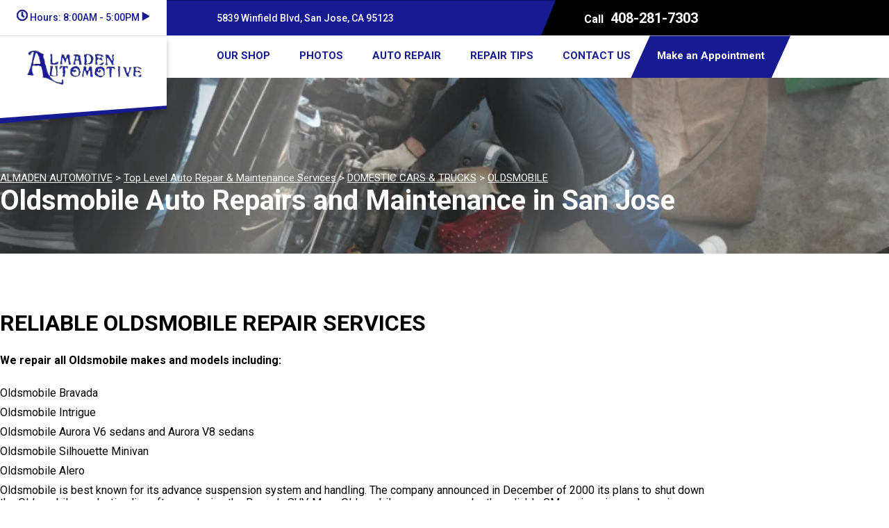

--- FILE ---
content_type: text/html; charset=UTF-8
request_url: https://www.autorepairsanjoseca.com/San-Jose-oldsmobile-repairs.html
body_size: 40028
content:
<!DOCTYPE html>
<html lang="en">
<head>

        	<meta charset="utf-8">
	<meta name="viewport" content="width=device-width, initial-scale=1.0">

	<title>Oldsmobile Auto Repair in San Jose | Almaden Automotive</title>
 	<meta http-equiv="Content-type" content="text/html; charset=utf-8" />
 	<meta name="geo.position" content="37.2476047; -121.8673781"/>
 	<meta name="geo.placename" content="San Jose, CA"/>
 	<meta name="geo.region" content="US-CA" />
 	<meta name="ICBM" content="37.2476047,-121.8673781" />
 	<meta name="Description" content="From Bravada to Alero, we offer comprehensive Oldsmobile repair and maintenance services in San Jose to keep your legacy vehicle in peak condition.

"/>
 	<meta name="viewport" content="width=device-width, initial-scale=1.0">
 	<link rel="shortcut icon" type="image/x-icon" href="https://cdn.repairshopwebsites.com/defaults/images/favicon.ico" />
 	<meta charset="utf-8" />
 	<meta name="thumbnail" content="https://www.autorepairsanjoseca.com/custom/almadenupdatedpic.jpg" />         <meta property="og:image" content="https://www.autorepairsanjoseca.com/custom/almadenupdatedpic.jpg" />
 	<link rel="canonical" href="https://www.autorepairsanjoseca.com/San-Jose-oldsmobile-repairs.html" />
 	
 
 	        <link rel="preload" href="https://cdn.repairshopwebsites.com/defaults/css/rateit.css" as="style" onload="this.onload=null;this.rel='stylesheet'">
<noscript><link rel="stylesheet"https://cdn.repairshopwebsites.com/defaults/css/rateit.css"></noscript>  

  	<!-- App Styles -->
  	<link rel="stylesheet" href="https://cdn.repairshopwebsites.com/templates/77/css/css.css" />
  	<link rel="preload" href="https://cdn.repairshopwebsites.com/defaults/css/default.css" as="style" onload="this.onload=null;this.rel='stylesheet'">
<noscript><link rel="stylesheet"https://cdn.repairshopwebsites.com/defaults/css/default.css"></noscript>

        <link rel="preload" href="https://fonts.googleapis.com/css?family=Roboto:300,400,500,700|Google+Sans:400,500,700|Google+Sans+Text:400&amp;lang=en" as="style" onload="this.onload=null;this.rel='stylesheet'">
<noscript><link rel="stylesheet" href="https://fonts.googleapis.com/css?family=Roboto:300,400,500,700|Google+Sans:400,500,700|Google+Sans+Text:400&amp;lang=en"></noscript>
 	<style type = "text/css">

.hero .hero__content:before {background-color: #161B91;}

.hero .hero__content {color: #FFFFFF;}

.hero .hero__content .btn {
	color: #FFFFFF;
	background-color: #282C31;
	border-color: #282C31;
}

.hero .hero__content .btn:hover {
	color: #FFFFFF;
	background-color: #CC0000;
}

.hero .hero__content:after {background-color: #161B91;}


.section-services .section__head {color: #FFFFFF;}

.bordered-element:after {background-color: #161B91;}

.service .service__info {color: #FFFFFF;}

.service .service__info:before {background-color: #161B91;}

.service .service__info:after {background-color: #161B91;}

.section__actions .btn {
	color: #FFFFFF;
	background-color: #161B91;
	border-color: #161B91;
}

.section__actions .btn:hover {
	color: #FFFFFF;
	background-color: #CC0000;
}


.section-blog {background-color: #FFFFFF;}

@media (max-width: 767px) {.section-blog {background-color: #FFFFFF;}}

.section-blog .section__head {
	background-color: #FFFFFF;
	color: #000000;
}

.section-intro ul a {color: #000000;}

.section-intro {
	background-color: #FFFFFF;
	color: #000000;
}

@media (max-width: 767px) {
	.section-boxes:before {background-image: url(https://cdn.repairshopwebsites.com/templates/77/images/location-info-background.png);}
	.section-boxes:before {background-color: #FFFFFF;}
	
}

.boxes .box--shape-1 .box__image:after {background-color: #161B91;}
.boxes .box--shape-2 .box__image:after {background-color: #161B91;}
.boxes .box--shape-3 .box__image:after {background-color: #161B91;}
.boxes .box--shape-4 .box__image:after {background-color: #161B91;}
.boxes .box--shape-1 .grid__col--size-1:after {background-color: #161B91;}
.boxes .box--shape-2 .grid__col--size-1:after {background-color: #161B91;}
.boxes .box--shape-3 .grid__col--size-1:after {background-color: #161B91;}
.boxes .box--shape-4 .grid__col--size-1:after {background-color: #161B91;}

.boxes .bordered-element:after {background-color: #161B91;}

.box .map {border: 5px solid #161B91;}


.box--shape-1 {color: #FFFFFF;}

.box--shape-1 .btn {
	color: #FFFFFF;
	background-color: #161B91;
	border-color: #161B91;
}

.box--shape-1 .btn:hover {
	color: #FFFFFF;
	background-color: #CC0000;
}

.box--shape-1:after {background-color: #282C31;}


.box--shape-2 {color: #FFFFFF;}

.box--shape-2 .btn {
	color: #FFFFFF;
	background-color: #161B91;
	border-color: #161B91;
}

.box--shape-2 .btn:hover {
	color: #FFFFFF;
	background-color: #CC0000;
}

.box--shape-2:after {background-color: #282C31;}


.box .box__content .media:after {background-color: #282C31;}

.box--shape-3 {color: #FFFFFF;}

.box--map:after {background-color: #FFFFFF;}

@media (max-width: 767px) {
    .box--shape-4 .box__content {
        color: #FFFFFF;
    }
}

.box--shape-4 {color: #000000;}


.box--shape-4 .btn {
	color: #FFFFFF;
	background-color: #161B91;
	border-color: #161B91;
}

.box--shape-4 .btn:hover {
	color: #FFFFFF;
	background-color: #CC0000;
}

.box--secondary .box__content .box__discount {color: #FFFFFF;}

.box--secondary .box__content .box__price:after {background-color: #161B91;}

@media (max-width: 767px) {
    .box .box__content .bordered-element--dark:after {background-color: #161B91;}
}

.box--secondary .box__content .box__discount picture, .box--secondary .box__content .box__discount img {border: 2px dashed #161B91;}

.box--secondary:after {background-color: #FFFFFF;}


.bordered-element.bordered-element--dark:after {
    background-color: #161B91;
}

.section-info .section__head {color: #000000;}

.section-about {color: #FFFFFF;}

.card a {color: #161B91;}

.footer {
    background-color: #000000;
    color: #FFFFFF;
}

.footer a {color: #161B91;}

.footer-bar {
    background-color: #161B91;
    color: #FFFFFF;
}

.bar:before { background-color: #161B91;}

.bar .bar__inner .bar__address {color: #FFFFFF;}

.bar .bar__inner .bar__link {color: #FFFFFF;}

.bar .bar__inner .bar__link a {color: #FFFFFF;}

.bar {background-color: #000000;}

.bar .bar__inner .bar__hours {
	color: #161B91;
	background-color: #FFFFFF;
}

.bar .bar__inner .bar__hours .bar__dropdown {
	background-color: #FFFFFF;
	color: #000000;
}

.header .js-days li {color: #000000;}

.header .header__mobile-actions li .dropdown.is-active {background-color: #FFFFFF;}


.header .header__mobile-actions li .dropdown ul li.is-active {color: #CF0025;}

.header .header__mobile-actions li .dropdown p {
	color: #CF0025;
}



.bar .bar__inner .bar__hours .bar__dropdown ul li.is-active {
    color: #CF0025;
}

.bar .bar__inner .bar__hours .bar__dropdown p {
    color: #CF0025;
}


.header a.logo:before {background-color: #FFFFFF;}

.header a.logo:after {background-color: #161B91;}


@media (max-width: 767px) {
    .header a.logo:after {
		background-color: #FFFFFF;
	}
}

.header {background-color: #FFFFFF;}

.header .has-dd {color: #161B91;}

.header li {color: #161B91;}

.header .has-dd:hover {color: #CF0025;}

@media (hover: hover) and (pointer: fine) {
    .nav ul a:hover {
        color: #CF0025;
    }
}

.nav ul li .sub ul {
	background-color: #161B91;
}

.nav ul li .sub ul li a {
	color: #FFFFFF;
}

@media (hover: hover) and (pointer: fine) {
	.nav ul li .sub ul a:hover {
		color: #FFFFFF;
		background-color: #000000;
	}
}

.header .header__actions .btn {
    color: #FFFFFF;
	background-color: #161B91;
}

.header .header__actions .btn:hover {
    color: #FFFFFF;
	background-color: #CC0000;
}

@media (max-width: 767px) {
    .header .header__menu {
		background-color: #FFFFFF;
	}
}

.burger-btn span {background-color: #161B91;}

svg path {
	fill: #161B91;
	stroke: #161B91;
}


.section-services .section__background .media img {
    background-color: #7A7A7A;
    opacity: .4;
}

.footer_new {
  background-color:#FFFFFF;
  color: #161B91;
}

.footer_new .footer__actions_new ul a {
  background-color: #161B91;
}

.footer_new .footer__actions_new ul picture {
  background-color:#FFFFFF;
}

.footer_new .footer__actions_new {
    border: 1px solid #161B91;
}
</style>
        <script src="https://code.jquery.com/jquery-3.1.1.min.js" integrity="sha256-hVVnYaiADRTO2PzUGmuLJr8BLUSjGIZsDYGmIJLv2b8=" crossorigin="anonymous"></script>
 <script src="https://code.jquery.com/ui/1.13.3/jquery-ui.js" defer></script>	
 
 
 <script src="https://cdn.repairshopwebsites.com/templates/77/js/functions.js" defer></script>
 
 <script type="text/javascript" src="https://cdn.repairshopwebsites.com/defaults/js/jquery.rateit.min.js" defer></script>
 
 <script type="text/javascript">
 // Mobile slide up menu
 $(function() {
   $('.footer-call-btn-overlay .btn__close').on('click', function (e) {
     e.preventDefault();
     $('.footer-call-btn-overlay').slideUp();
   });	
 });
 </script>
 
 
 
 
 
 <script>
 $( document ).ready(function() {
 
 	// Hours
 	 var today = new Date();
 	 var day = today.getDay();
 	 
 	 if (day == 0) {
 		$("#sun").addClass("active");
 	 } else if (day == 1) {
 		$("#mon").addClass("active");
 	 } else if (day == 2) {
 		$("#tue").addClass("active");
 	 } else if (day == 3) {
 		$("#wed").addClass("active");
 	 } else if (day == 4) {
 		$("#thur").addClass("active");
 	 } else if (day == 5) {
 		$("#fri").addClass("active");
 	 } else if (day == 6) {
 		$("#sat").addClass("active");
 	 }
 
 
 	
 	
 	const todayHours = $('.bar__dropdown .active').html();
 	$('.hours__today').html(todayHours);
 });
 </script>

        <script type="application/ld+json"> { "@context" : "http://schema.org", "@type" : "AutoRepair", "name" : "Almaden Automotive", "description" : "Almaden Automotive | Expert Auto Repair Services in San Jose, CA. Call Today 408-281-7303 or drop by 5839 Winfield Blvd", "url" : "https://www.autorepairsanjoseca.com", "id" : "https://www.autorepairsanjoseca.com/", "image" : "https://www.autorepairsanjoseca.com/custom/logo.png", "priceRange" : "$", "address" : { "@type": "PostalAddress", "streetAddress": "5839 Winfield Blvd", "addressLocality": "San Jose", "addressRegion": "CA", "postalCode": "95123", "addressCountry": "US"}, "geo" : { "@type": "GeoCoordinates", "latitude": "37.2476047", "longitude": "-121.8673781"}, "telephone" : "408-281-7303", "openingHours": [ "Mo 08:00-17:00", "Tu 08:00-17:00", "We 08:00-17:00", "Th 08:00-17:00", "Fr 08:00-17:00", "Su 00:00-00:00"], "areaServed" : ["San Jose", "Campbell", "Campbell", "Cupertino", "East Foothills", "Los Gatos", "Milpitas", "Santa Clara", "Saratoga", "Sunnyvale"], "sameAs" : ["https://www.facebook.com/pages/Almaden-Automotive/313571858659477","https://www.yelp.com/biz/almaden-automotive-san-jose","https://www.google.com/maps/place/Almaden+Automotive/@37.247612,-121.869621,17z/data=!3m1!4b1!4m5!3m4!1s0x808e317d2bf4ae83:0xaea364a2a8930a83!8m2!3d37.2467724!4d-121.8680033?hl=en"],"review": [{"@type": "Review", "url": "https://www.autorepairsanjoseca.com/Campbell-testimonials.html","author": {"@type": "Person","name": "Dave L." },"description": "Very friendly staff. Got my old '91 truck in and out and fixed my problem (for now) with my A/C unit. It's an old truck and they gave me fair warning that the AC is on its way out. I appreciated their upfront, honest way of doing business. I can see why they have been there and in business for so long. They didn't try to force me into buying the brand new parts or make me feel pressured. Do good work and treat your customers with honesty and a friendly manner and you'll get return business. They do complete auto repair and would recommend them to friends and family.", "inLanguage": "en"} ]} </script>
<link type="text/css" rel="stylesheet" href="https://fonts.googleapis.com/css?family=Roboto:300,400,500,700|Google+Sans:400,500,700|Google+Sans+Text:400&amp;lang=en">
</head>
<body>

<script>
function toggleFixedHeader() {
  const $header = $(".header");
  const $bar = $(".bar");
  const headerIsTop = $(window).scrollTop() >= $bar.outerHeight();
  $header.toggleClass("is-fixed", headerIsTop);
}
toggleFixedHeader();
$(window).on("scroll", toggleFixedHeader);
</script>
	<div class="wrapper">

		<div class="bar">
			<div class="shell">
				<div class="bar__inner">
					<div class="bar__hours">
						<p>
							<a href="#">
								<svg width="16" height="16" viewBox="0 0 16 16" fill="none" xmlns="http://www.w3.org/2000/svg">
<path d="M2.5 2.53125C4.02083 1.01042 5.85417 0.25 8 0.25C10.1458 0.25 11.9688 1.01042 13.4688 2.53125C14.9896 4.03125 15.75 5.85417 15.75 8C15.75 10.1458 14.9896 11.9792 13.4688 13.5C11.9688 15 10.1458 15.75 8 15.75C5.85417 15.75 4.02083 15 2.5 13.5C1 11.9792 0.25 10.1458 0.25 8C0.25 5.85417 1 4.03125 2.5 2.53125ZM3.5625 12.4375C4.79167 13.6458 6.27083 14.25 8 14.25C9.72917 14.25 11.1979 13.6458 12.4062 12.4375C13.6354 11.2083 14.25 9.72917 14.25 8C14.25 6.27083 13.6354 4.80208 12.4062 3.59375C11.1979 2.36458 9.72917 1.75 8 1.75C6.27083 1.75 4.79167 2.36458 3.5625 3.59375C2.35417 4.80208 1.75 6.27083 1.75 8C1.75 9.72917 2.35417 11.2083 3.5625 12.4375ZM9.9375 11L7.28125 9.0625C7.17708 8.97917 7.125 8.875 7.125 8.75V3.625C7.125 3.375 7.25 3.25 7.5 3.25H8.5C8.75 3.25 8.875 3.375 8.875 3.625V8.0625L10.9688 9.5625C11.1562 9.70833 11.1771 9.88542 11.0312 10.0938L10.4688 10.9062C10.3229 11.1146 10.1458 11.1458 9.9375 11Z"/>
</svg>

			
								Hours: <span class="hours__today"></span>
			
								<svg width="11" height="13" viewBox="0 0 11 13" fill="none" xmlns="http://www.w3.org/2000/svg">
<path d="M10 6.5L1.75 11.2631L1.75 1.73686L10 6.5Z" stroke-width="2"/>
</svg>

							</a>
						</p>
		
						<div class="bar__dropdown">
							                                                        <ul class="js-days">
								<li data-day="Monday">
									<span>Mon:</span>
		
									<span id="mon">8:00AM - 5:00PM</span>
								</li>
		
								<li data-day="Tuesday">
									<span>Tue:</span>
		
									<span id="tue">8:00AM - 5:00PM</span>
								</li>
		
								<li data-day="Wednesday">
									<span>Wed:</span>
		
									<span id="wed">8:00AM - 5:00PM</span>
								</li>
		
								<li data-day="Thursday">
									<span>Thu:</span>
		
									<span id="thur">8:00AM - 5:00PM</span>
								</li>
		
								<li data-day="Friday">
									<span>Fri:</span>
		
									<span id="fri">8:00AM - 5:00PM</span>
								</li>
		
								<li data-day="Saturday">
									<span>Sat:</span>
		
									<span id="sat">Appointment Only</span>
								</li>
		
								<li data-day="Sunday">
									<span>Sun:</span>
		
									<span id="sun">Closed</span>
								</li>
							</ul>
                                                        <p style="white-space: normal;"></p>
		
							<p></p>
						</div><!-- /.bar__dropdown -->
					</div><!-- /.bar__hours -->
		
					<div class="bar__address">
						<p>5839 Winfield Blvd, San Jose, CA 95123</p>
					</div><!-- /.bar__address -->
		
					<div class="bar__link">
						<span>Call</span>
						<a href = "tel:4082817303">408-281-7303</a>
					</div><!-- /.bar__link -->
				</div><!-- /.bar__inner -->
			</div><!-- /.shell -->
		</div><!-- /.bar -->
		
		<header class="header">
			<div class="shell">
				<div class="header__inner">
					<a href="#" class="burger-btn js-burger">
						<span></span>
		
						<span></span>
		
						<span></span>
		
						Toggle menu
					</a><!-- /.burger-btn -->
		
					<a href="index.php" class="logo">
						<img src="custom/logo.png" alt="Logo">
					</a><!-- /.logo -->
		
					<div class="header__menu">
						<nav class="nav">
							<ul><li class = " has-dd"><a href = "San-Jose-auto-repairs.html">OUR SHOP</a><div class = "sub"><ul><li><a href = "San-Jose-auto-repair-shop-location.html">LOCATION</a></li><li><a href = "San-Jose-testimonials.html">REVIEWS</a></li><li><a href = "San-Jose-meet-the-team.html">MEET THE TEAM</a></li><li><a href = "San-Jose-customer-service.html">CUSTOMER SERVICE</a></li></ul></div></li><li class = " has-dd"><a href = "San-Jose-slideshow.html">PHOTOS</a><div class = "sub"><ul><li><a href = "San-Jose-slideshow.html">SLIDESHOW</a></li></ul></div></li><li class = " has-dd"><a href = "San-Jose-auto-service-repair.html">AUTO REPAIR</a><div class = "sub"><ul><li><a href = "San-Jose-auto-service-repair.html">REPAIR SERVICES</a></li><li><a href = "guarantee.html">GUARANTEES</a></li><li><a href = "coupons.html" target = "new">COUPONS</a></li></ul></div></li><li class = " has-dd"><a href = "San-Jose-auto-repair-shop.php">REPAIR TIPS</a><div class = "sub"><ul><li><a href = "San-Jose-broken-car.html">IS MY CAR BROKEN?</a></li><li><a href = "San-Jose-general-maintenance.html">GENERAL MAINTENANCE</a></li><li><a href = "San-Jose-helpful-info.html">COST SAVING TIPS</a></li><li><a href = "San-Jose-gas-price-calculator.php">TRADE IN A GAS GUZZLER</a></li></ul></div></li><li class = " has-dd"><a href = "San-Jose-auto-repair-shop.php">CONTACT US</a><div class = "sub"><ul><li><a href = "San-Jose-auto-repair-shop.php">CONTACT US</a></li><li><a href = "defaults/files/DrivabilityForm.pdf" target = "new">DROP-OFF FORM</a></li><li><a href = "San-Jose-auto-repair-shop-location.html">LOCATION</a></li><li><a href = "San-Jose-customer-survey.php">CUSTOMER SURVEY</a></li><li><a href = "San-Jose-ask-an-expert.php">ASK THE MECHANIC</a></li></ul></div></li></ul>
						</nav><!-- /.nav -->
		
						<div class="header__actions">
							<a href="San-Jose-appointment-request.php" class="btn">Make an Appointment</a><!-- /.btn -->
						</div><!-- /.header__actions -->
					</div><!-- /.header__menu -->
					
					<ul class="header__mobile-actions">
						<li>
							<a href="tel:408-281-7303">
								<svg width="25" height="25" viewBox="0 0 25 25" fill="none" xmlns="http://www.w3.org/2000/svg">
<path d="M24.2876 17.6235L18.8187 15.3403C18.5851 15.2433 18.3254 15.2228 18.0789 15.282C17.8323 15.3412 17.6121 15.4768 17.4515 15.6685L15.0296 18.5511C11.2284 16.8051 8.16936 13.825 6.37707 10.122L9.33611 7.76267C9.53349 7.60669 9.6732 7.3922 9.73401 7.1518C9.79482 6.9114 9.77341 6.65823 9.67303 6.43076L7.32924 1.10315C7.21912 0.858125 7.02486 0.658107 6.77982 0.537448C6.53478 0.41679 6.25426 0.383024 5.98644 0.44195L0.90822 1.58358C0.649916 1.64169 0.419467 1.7834 0.254509 1.98557C0.0895505 2.18774 -0.00016974 2.43842 2.41085e-07 2.69667C2.41085e-07 14.8979 10.1516 24.7682 22.6567 24.7682C22.9218 24.7684 23.1791 24.681 23.3866 24.5203C23.5942 24.3596 23.7396 24.1351 23.7993 23.8835L24.9712 18.9364C25.0316 18.6743 24.9964 18.3998 24.8716 18.1602C24.7469 17.9206 24.5404 17.7309 24.2876 17.6235Z"/>
</svg>

							</a>
						</li>
		
						<li>
						     <li>
							<a href="San-Jose-appointment-request.php">
								<svg version="1.2" xmlns="http://www.w3.org/2000/svg" viewBox="0 0 22 24" width="22" height="24">
	<title>ico-clock-mobile-svg</title>
	<defs>
		<clipPath clipPathUnits="userSpaceOnUse" id="cp1">
			<path d="m-1-1h56v26h-56zm8.13 2.13c-0.01-0.61-0.52-1.13-1.13-1.13-0.66 0-1.13 0.52-1.13 1.13v1.87h-1.87c-1.69 0-3 1.36-3 3v15c0 1.69 1.31 3 3 3h15c1.64 0 3-1.31 3-3v-15c0-1.64-1.36-3-3-3h-1.88v-1.88c0-0.6-0.51-1.12-1.12-1.12-0.66 0-1.13 0.52-1.13 1.13v1.87h-6.75zm-4.87 7.88h16.5v12c0 0.42-0.38 0.75-0.75 0.75h-15c-0.42 0-0.75-0.33-0.75-0.75zm27.75 3c0 6.65 5.34 12 12 12 6.61 0 12-5.35 12-12 0-6.61-5.39-12-12-12-6.66 0-12 5.39-12 12zm12-9.75c5.34 0 9.75 4.4 9.75 9.75 0 5.39-4.41 9.75-9.75 9.75-5.39 0-9.75-4.36-9.75-9.75 0-5.35 4.36-9.75 9.75-9.75zm-1.13 9.75c0 0.37 0.19 0.75 0.47 0.93l4.5 3c0.52 0.38 1.22 0.24 1.55-0.28 0.38-0.51 0.23-1.22-0.28-1.59l-3.99-2.63v-5.81c0-0.61-0.51-1.13-1.12-1.13-0.66 0-1.13 0.52-1.13 1.13z"/>
		</clipPath>
	</defs>
	<path id="Layer" fill-rule="evenodd" class="s0" d="m7.1 3h6.8v-1.9c0-0.6 0.4-1.1 1.1-1.1 0.6 0 1.1 0.5 1.1 1.1v1.9h1.9c1.6 0 3 1.4 3 3v15c0 1.7-1.4 3-3 3h-15c-1.7 0-3-1.3-3-3v-15c0-1.6 1.3-3 3-3h1.9v-1.9c0-0.6 0.4-1.1 1.1-1.1 0.6 0 1.1 0.5 1.1 1.1zm-4.8 18c0 0.4 0.3 0.8 0.7 0.8h15c0.4 0 0.8-0.4 0.8-0.8v-12h-16.6zm39.8-21c6.6 0 12 5.4 12 12 0 6.7-5.4 12-12 12-6.7 0-12-5.3-12-12 0-6.6 5.3-12 12-12zm-9.7 12c0 5.4 4.3 9.8 9.7 9.8 5.3 0 9.8-4.4 9.8-9.8 0-5.3-4.5-9.7-9.8-9.7-5.4 0-9.7 4.4-9.7 9.7zm8.6-6.3c0-0.7 0.4-1.2 1.1-1.2 0.6 0 1.1 0.5 1.1 1.1v5.9l4 2.6c0.5 0.4 0.7 1.1 0.3 1.6-0.3 0.5-1 0.6-1.6 0.3l-4.5-3c-0.2-0.2-0.4-0.6-0.4-1z"/>
	
</svg>
							</a>
						</li>
						</li>
		
						<li>
							<a href="#" class="js-toggle-dropdown">
								<svg version="1.2" xmlns="http://www.w3.org/2000/svg" viewBox="0 0 25 24" width="25" height="24">
	<title>ico-clock-mobile-svg</title>
	<defs>
		<clipPath clipPathUnits="userSpaceOnUse" id="cp1">
			<path d="m-30-1h56v26h-56zm8.13 2.13c-0.01-0.61-0.52-1.13-1.13-1.13-0.66 0-1.13 0.52-1.13 1.13v1.87h-1.87c-1.69 0-3 1.36-3 3v15c0 1.69 1.31 3 3 3h15c1.64 0 3-1.31 3-3v-15c0-1.64-1.36-3-3-3h-1.88v-1.88c0-0.6-0.51-1.12-1.12-1.12-0.66 0-1.13 0.52-1.13 1.13v1.87h-6.75zm-4.87 7.88h16.5v12c0 0.42-0.38 0.75-0.75 0.75h-15c-0.42 0-0.75-0.33-0.75-0.75zm27.75 3c0 6.65 5.34 12 12 12 6.61 0 12-5.35 12-12 0-6.61-5.39-12-12-12-6.66 0-12 5.39-12 12zm12-9.75c5.34 0 9.75 4.4 9.75 9.75 0 5.39-4.41 9.75-9.75 9.75-5.39 0-9.75-4.36-9.75-9.75 0-5.35 4.36-9.75 9.75-9.75zm-1.13 9.75c0 0.37 0.19 0.75 0.47 0.93l4.5 3c0.52 0.38 1.22 0.24 1.55-0.28 0.38-0.51 0.23-1.22-0.28-1.59l-3.99-2.63v-5.81c0-0.61-0.51-1.13-1.12-1.13-0.66 0-1.13 0.52-1.13 1.13z"/>
		</clipPath>
	</defs>
	<path id="Layer" fill-rule="evenodd" class="s0" d="m-21.9 3h6.8v-1.9c0-0.6 0.4-1.1 1.1-1.1 0.6 0 1.1 0.5 1.1 1.1v1.9h1.9c1.6 0 3 1.4 3 3v15c0 1.7-1.4 3-3 3h-15c-1.7 0-3-1.3-3-3v-15c0-1.6 1.3-3 3-3h1.9v-1.9c0-0.6 0.4-1.1 1.1-1.1 0.6 0 1.1 0.5 1.1 1.1zm-4.9 18c0 0.4 0.4 0.8 0.8 0.8h15c0.4 0 0.7-0.4 0.7-0.8v-12h-16.5zm39.8-21c6.6 0 12 5.4 12 12 0 6.7-5.4 12-12 12-6.7 0-12-5.3-12-12 0-6.6 5.3-12 12-12zm-9.7 12c0 5.4 4.3 9.8 9.7 9.8 5.3 0 9.8-4.4 9.8-9.8 0-5.3-4.5-9.7-9.8-9.7-5.4 0-9.7 4.4-9.7 9.7zm8.6-6.3c0-0.7 0.4-1.2 1.1-1.2 0.6 0 1.1 0.5 1.1 1.1v5.9l4 2.6c0.5 0.4 0.7 1.1 0.3 1.6-0.3 0.5-1 0.6-1.6 0.3l-4.5-3c-0.2-0.2-0.4-0.6-0.4-1z"/>
	
</svg>
							</a>
		
							<div class="dropdown">
								                                                        <ul class="js-days">
								<li data-day="Monday">
									<span>Mon:</span>
		
									<span id="mon">8:00AM - 5:00PM</span>
								</li>
		
								<li data-day="Tuesday">
									<span>Tue:</span>
		
									<span id="tue">8:00AM - 5:00PM</span>
								</li>
		
								<li data-day="Wednesday">
									<span>Wed:</span>
		
									<span id="wed">8:00AM - 5:00PM</span>
								</li>
		
								<li data-day="Thursday">
									<span>Thu:</span>
		
									<span id="thur">8:00AM - 5:00PM</span>
								</li>
		
								<li data-day="Friday">
									<span>Fri:</span>
		
									<span id="fri">8:00AM - 5:00PM</span>
								</li>
		
								<li data-day="Saturday">
									<span>Sat:</span>
		
									<span id="sat">Appointment Only</span>
								</li>
		
								<li data-day="Sunday">
									<span>Sun:</span>
		
									<span id="sun">Closed</span>
								</li>
							</ul>
                                                        <p style="white-space: normal;"></p>
		
							        <p></p>
							</div><!-- /.dropdown -->
						</li>
					</ul><!-- /.header__mobile-actions -->
				</div><!-- /.header__inner -->
			</div><!-- /.shell -->
		</header><!-- /.header -->

		<div class="hero hero--secondary">
			<div class="shell">
				<div class="media" data-autoplay="true" data-mute="true">
					<picture>
						<source media="(max-width:767px)" srcset="https://cdn.repairshopwebsites.com/templates/75/images/AutoTechnican.webp ">
						<img src="https://cdn.repairshopwebsites.com/templates/75/images/AutoTechnican.webp" alt="Hero">
					</picture>
					
					<!-- <video class="player" playsinline controls>
						<source src="public/assets/videos/video-1.mp4" />
					</video> -->
					
					<!-- <div class="player" data-plyr-provider="youtube" data-plyr-embed-id="bTqVqk7FSmY"></div> -->
					
					<!-- <div class="player" data-plyr-provider="vimeo" data-plyr-embed-id="76979871"></div> -->
				</div><!-- /.media -->

				<div class="hero__body">
                                        <br><br>
					<a href="index.php">ALMADEN AUTOMOTIVE</a> > <a href = "San-Jose-auto-service-repair.html">Top Level Auto Repair & Maintenance Services</a> > <a href = "San-Jose-domestic-auto-repair.html">DOMESTIC CARS & TRUCKS</a> > <a href = "San-Jose-oldsmobile-repairs.html">OLDSMOBILE</a>

					<h1>Oldsmobile Auto Repairs and Maintenance in San Jose</h1>
				</div><!-- /.hero__body -->
			</div><!-- /.shell -->
		</div><!-- /.hero -->

		<section class="section-intro">
			<div class="shell">
				<h2>Reliable Oldsmobile Repair Services</h2> 

<p><b>We repair all Oldsmobile makes and models including:</b></p>

<p>
<ul>
<li>Oldsmobile Bravada</li>
<li>Oldsmobile Intrigue</li>
<li>Oldsmobile Aurora V6 sedans and Aurora V8 sedans</li>
<li>Oldsmobile Silhouette Minivan</li>
<li>Oldsmobile Alero</li>
</ul>
</p>

<p>Oldsmobile is best known for its advance suspension system and handling. The company announced in December of 2000 its plans to shut down the Oldsmobile production line after producing the Bravada SUV. Many Oldsmobile owners swear by the reliable GM engineering and remain fiercely committed to maintaining their cars.</p>

<p>Bring your Oldsmobile to Almaden Automotive for precision repairs done by experts you can count on. Visit us is in San Jose at 5839 Winfield Blvd. Our service center welcomes drop-ins. Our staff will answer any questions or concerns you have about your Oldsmobile and will then quickly and effectively repair your vehicle and get you back on the road before you know it. </p>

<p>Call us at <a href = "tel:4082817303">408-281-7303</a> or stop by for a visit. Our friendly staff of Oldsmobile service technicians are ready to help you.</p>


                                
                                <p>Discover More About Oldsmobile Repair Services At Almaden Automotive in San Jose<br><br><a href="San-Jose-domestic-auto-repair.html" > Domestic Car Repair  </a></p>
			</div><!-- /.shell -->
		</section><!-- /.section-intro -->

		<section class="section-boxes">
			<div class="shell">
				<div class="boxes">

					<div class="box box--reversed box--shape-2">
						<div class="grid">
							<div class="grid-flex">

								                                                                 <div class="grid__col grid__col--size-1">
									<div class="box__content">
										<h2 class="bordered-element">What Our Customers Say</h2>

										<p></p>

										<div class="box__clamp">
											<h3 class="h4">Very friendly staff. Got my old '91 truck in and out and fixed my problem (for now) with my A/C unit. It's an old truck and they gave me fair warning that the AC is on its way out. I appreciated their upfront, honest way of doing business. I can see why they have been there and in business for so long. They didn't try to force me into buying the brand new parts or make me feel pressured. Do good work and treat your customers with honesty and a friendly manner and you'll get return business. They do complete auto repair and would recommend them to friends and family.</h3>
											
											<a href="">Read more ></a>
										</div><!-- /.box__clamp -->

										<h4 class="h5">~ <span itemprop="author">Dave L.</span><meta itemprop="datePublished" content="null"></h4>

										<div class="box__actions">
											<a href="San-Jose-testimonials.html" class="btn btn--red">Read Reviews</a><!-- /.btn -->
										</div><!-- /.box__actions -->
									</div><!-- /.box__content -->
								</div><!-- /.grid__col -->

								<div class="grid__col grid__col--size-2">
									<div class="box__image">
										<div class="media" data-autoplay="true" data-mute="true">
											<picture>
												<source media="(max-width:767px)" srcset="https://cdn.repairshopwebsites.com/templates/77/images/Background_Reviews_Section.webp">
												<img src="https://cdn.repairshopwebsites.com/templates/77/images/Background_Reviews_Section.webp" alt="Testimonial Image">
											</picture>
											
											<!-- <video class="player" playsinline controls>
												<source src="public/assets/videos/video-1.mp4" />
											</video> -->
											
											<!-- <div class="player" data-plyr-provider="youtube" data-plyr-embed-id="bTqVqk7FSmY"></div> -->
											
											<!-- <div class="player" data-plyr-provider="vimeo" data-plyr-embed-id="76979871"></div> -->
										</div><!-- /.media -->
									</div><!-- /.box__image -->
								</div><!-- /.grid__col -->
							</div><!-- /.grid-flex -->
						</div><!-- /.grid -->
					</div><!-- /.box -->

					                                       <div class="box box--map box--shape-3">
						<div class="grid">
							<div class="grid-flex">
								<div class="grid__col grid__col--size-1">
									<div class="box__content">
										<div class="media" data-autoplay="true" data-mute="true">
											<picture>
												<source media="(max-width:767px)" srcset="https://cdn.repairshopwebsites.com/templates/77/images/location-info-background.png">
												<img src="https://cdn.repairshopwebsites.com/templates/77/images/location-info-background.png" alt="Location Background Image">
											</picture>
											
											<!-- <video class="player" playsinline controls>
												<source src="public/assets/videos/video-1.mp4" />
											</video> -->
											
											<!-- <div class="player" data-plyr-provider="youtube" data-plyr-embed-id="bTqVqk7FSmY"></div> -->
											
											<!-- <div class="player" data-plyr-provider="vimeo" data-plyr-embed-id="76979871"></div> -->
										</div><!-- /.media -->
										
										<h2 class="level-3 hidden-xs">Almaden Automotive</h2>

										<address class="hidden-xs">5839 Winfield Blvd<br> San Jose, CA 95123</address>

										<h2 class="bordered-element">Serving Areas</h2>
										
										<h2 class="level-3"><ul class = "serving-areas-list"><li><a href="index.php" class="js-map-location" data-lat="" data-lng="">San Jose</a></li><li><a href="Campbell.html" class="js-map-location" data-lat="" data-lng="">Campbell</a></li><li><a href="Cupertino.html" class="js-map-location" data-lat="" data-lng="">Cupertino</a></li><li><a href="East-Foothills.html" class="js-map-location" data-lat="" data-lng="">East Foothills</a></li><li><a href="Los-Gatos.html" class="js-map-location" data-lat="" data-lng="">Los Gatos</a></li><li><a href="Milpitas.html" class="js-map-location" data-lat="" data-lng="">Milpitas</a></li><li><a href="Santa-Clara.html" class="js-map-location" data-lat="" data-lng="">Santa Clara</a></li><li><a href="Saratoga.html" class="js-map-location" data-lat="" data-lng="">Saratoga</a></li><li><a href="Sunnyvale.html" class="js-map-location" data-lat="" data-lng="">Sunnyvale</a></li></ul></h2>
									</div><!-- /.box__content -->
								</div><!-- /.grid__col -->

								<div class="grid__col grid__col--size-2">
									<div class="box__map">
										<div class="map" style="background-image: url('https://cdn.repairshopwebsites.com/templates/77/images/map_alt.webp');">
							                        </div><!-- /#map.map -->

										<h2 class="level-3">Almaden Automotive</h2>

										<address>5839 Winfield Blvd<br> San Jose, CA 95123</address>
									</div><!-- /.box__map -->


								</div><!-- /.grid__col -->
							</div><!-- /.grid-flex -->
						</div><!-- /.grid -->
					</div><!-- /.box -->

				</div><!-- /.boxes -->
			</div><!-- /.shell -->
		</section><!-- /.section-boxes -->

		
		<section class="section-info">
			<div class="shell">
				<div class="section__head">
					<h2 class="bordered-element bordered-element--dark">Certifications and Associations</h2>
				</div><!-- /.section__head -->

				<ul class="list-logos">
					<li>
  									<a href = "https://www.ase.com/" target='new'><img src = "https://cdn.repairshopwebsites.com/defaults/images/logo-ase.gif" alt = "ASE (Automotive Service Excellence)"  border = "0"></a>
  								</li><li>
  									<img src = "custom/certified_auto_repair.gif" alt = "O'Reilly Certified Auto Repair" border = "0">
  								</li><li>
  									<a href = "http://www.iatn.net" target='new'><img src = "https://cdn.repairshopwebsites.com/defaults/images/logo-iatn.gif" alt = "IATN (International Automotive Technicians' Network)" border = "0"></a>
  								</li><li>
  									<a href = "https://www.jasperengines.com/" target='new'><img src = "https://cdn.repairshopwebsites.com/defaults/images/jasper_warranty_sm.png" alt = "Jasper" border = "0"></a>
  								</li><br><br>
				</ul><!-- /.list-logos -->
			</div><!-- /.shell -->
		</section><!-- /.section-info -->

		<div class="socials">
			<div class="shell">
                                <span>Follow Us:</span>
                                <ul>
				        <li><a href = "https://www.facebook.com/pages/Almaden-Automotive/313571858659477" target='new'><img src = "https://cdn.repairshopwebsites.com/defaults/images/facebook_sticker_sm.webp" alt = "Facebook" border = "0"></a></li><li><a href = "https://www.yelp.com/biz/almaden-automotive-san-jose" target='new'><img src = "https://cdn.repairshopwebsites.com/defaults/images/yelp_sticker_sm.webp" alt = "Yelp" border = "0"></a></li><li><a href = "https://www.google.com/maps/place/Almaden+Automotive/@37.247612,-121.869621,17z/data=!3m1!4b1!4m5!3m4!1s0x808e317d2bf4ae83:0xaea364a2a8930a83!8m2!3d37.2467724!4d-121.8680033?hl=en" target='new'><img src = "https://cdn.repairshopwebsites.com/defaults/images/sticker_gbp_house.webp" alt = "Google Business Profile" border = "0"></a></li>
                                </ul>
			</div><!-- /.shell -->
		</div><!-- /.socials -->
		
		
		                  <footer class="footer_new">
			<div class="shell">
				<div class="footer__inner_new">
					<div class="footer__main_new">
						<div class="footer__content_new">
							<a href="#" class="logo_new logo--small_new">
								<span>Almaden Automotive</span>
							</a><!-- /.logo -->
		
							<p>Call today at <a href = "tel:4082817303">408-281-7303</a> or come by the shop at 5839 Winfield Blvd, San Jose, CA 95123. Ask any car or truck owner in San Jose who they recommend. Chances are they will tell you Almaden Automotive.</p>
						</div><!-- /.footer__content -->
		
						<div class="footer__nav-wrapper_new">
							<h5 class="footer__title_new">Navigation</h5>
		
							<nav class="footer__nav_new">
                                                            <ul>
								<li><a href = "San-Jose-auto-repairs.html">OUR SHOP</a></li><li><a href = "San-Jose-slideshow.html">PHOTOS</a></li><li><a href = "San-Jose-auto-service-repair.html">AUTO REPAIR</a></li><li><a href = "San-Jose-auto-repair-shop.php">REPAIR TIPS</a></li><li><a href = "San-Jose-auto-repair-shop.php">CONTACT US</a></li>
                                                            </ul>
							</nav><!-- /.footer__nav -->
						</div><!-- /.footer__nav-wrapper -->
		
						<div class="footer__contacts_new">
							<h5 class="footer__title_new">Contact us</h5><!-- /.footer__title -->
		
							<div class="footer__contact_new">
								<h6>Address</h6>
		
								<address>
									5839 Winfield Blvd<br>
		                                                        San Jose, CA 95123
								</address>
							</div><!-- /.footer__contact -->
		
							<div class="footer__contact_new footer__contact--tel_new">
								<h6>Phone:</h6>
		
								<a href = "tel:4082817303">408-281-7303</a>
							</div><!-- /.footer__contact -->
		
							<div class="footer__contact_new footer__contact--email_new">
								<a href="San-Jose-auto-repair-shop.php">Email Us</a>
							</div><!-- /.footer__contact footer__contact--email -->
						</div><!-- /.footer__contacts -->
		
						<div class="footer__socials_new">
							<div class="socials_new">
								<ul>
									<li><a href = "https://www.facebook.com/pages/Almaden-Automotive/313571858659477" target='new'><img src = "https://cdn.repairshopwebsites.com/defaults/images/facebook_sticker_sm.webp" alt = "Facebook" border = "0"></a></li><li><a href = "https://www.yelp.com/biz/almaden-automotive-san-jose" target='new'><img src = "https://cdn.repairshopwebsites.com/defaults/images/yelp_sticker_sm.webp" alt = "Yelp" border = "0"></a></li><li><a href = "https://www.google.com/maps/place/Almaden+Automotive/@37.247612,-121.869621,17z/data=!3m1!4b1!4m5!3m4!1s0x808e317d2bf4ae83:0xaea364a2a8930a83!8m2!3d37.2467724!4d-121.8680033?hl=en" target='new'><img src = "https://cdn.repairshopwebsites.com/defaults/images/sticker_gbp_house.webp" alt = "Google Business Profile" border = "0"></a></li>
								</ul>
							</div><!-- /.nav -->
						</div><!-- /.footer__socials -->
					</div><!-- /.footer__main -->
		
					<div class="footer__foot_new">
						<div class="footer__foot-aside_new">
							<p>Copyright @ <script type="text/javascript">var today=new Date(); document.write(today.getFullYear());</script> <a href="http://www.repairshopwebsites.com" target="new">Repair Shop Websites</a>. All Rights Reserved | View Our <a href="privacy-policy.html">Privacy Policy</a></p><!-- /.copyright -->
						</div><!-- /.footer__foot-aside -->
		
						<ul class="footer__payments_new">
							<li><img src="https://cdn.repairshopwebsites.com/defaults/images/pay_cash.png" alt = "Cash"></li><li><img src="https://cdn.repairshopwebsites.com/defaults/images/pay_check.png" alt = "Check"></li><li><img src="https://cdn.repairshopwebsites.com/defaults/images/pay_MC.png" alt = "Master Card"></li><li><img src="https://cdn.repairshopwebsites.com/defaults/images/pay_visa.png" alt = "Visa"></li>
						</ul><!-- /.footer__payments -->
					</div><!-- /.footer__foot -->
		
					<div class="footer__actions_new">
						<ul>
							<li>
								<a href="tel:408-281-7303">
							                <picture style="mask-image: url(images/ico-phone-red@2x.png)">
								             <img src="images/ico-phone-red@2x.png" width="29" height="29" crossorigin="anonymous" alt="Phone icon">
							                </picture>
								</a>
							</li>
		
							<li>
								<a href="San-Jose-auto-repair-shop-location.html">
							                <picture style="mask-image: url(https://cdn.repairshopwebsites.com/templates/78/images/ico-location-red@2x.png)">
								             <img src="https://cdn.repairshopwebsites.com/templates/78/images/ico-location-red@2x.png" width="31" height="36" crossorigin="anonymous" alt="Location icon">
							                </picture>
								</a>
							</li>
		
							<li>
								<a href="#" class="footer__actions-back-to-top_new">
							                <picture style="mask-image: url(https://cdn.repairshopwebsites.com/templates/78/images/arrow.png)">
								             <img src="https://cdn.repairshopwebsites.com/templates/78/images/arrow.png" width="30" height="30" crossorigin="anonymous" alt="Arrow icon">
							                </picture>
								</a>
							</li>
						</ul>
					</div><!-- /.footer__actions -->
				</div><!-- /.footer__inner -->
			</div><!-- /.shell -->
		</footer><!-- /.footer -->
		
		

	
</body>
</html>


--- FILE ---
content_type: text/css
request_url: https://cdn.repairshopwebsites.com/templates/77/css/css.css
body_size: 10094
content:
:root {
  --fz-html: 62.5%;
  --fz-base: 1.5rem;
  --fw-base: 400;
  --lh-base: 1.2;
  --ff-base: "Roboto", Helvetica, Arial, sans-serif;
  --c-base: #000;
  --c-white: #fff;
  --c-red: #cf0025;
  --c-gray: #282c31;
  --c-dark-gray: #464646;
}

* {
  padding: 0;
  margin: 0;
  outline: 0;
  box-sizing: border-box;
}

*:before,
*:after {
  box-sizing: inherit;
}

article,
aside,
details,
figcaption,
figure,
footer,
header,
hgroup,
menu,
nav,
section,
summary,
main {
  display: block;
}

template {
  display: none;
}

html {
  -webkit-tap-highlight-color: rgba(0, 0, 0, 0);
  tap-highlight-color: rgba(0, 0, 0, 0);
}

body {
  -moz-osx-font-smoothing: grayscale;
  -webkit-font-smoothing: antialiased;
  font-smoothing: antialiased;
  text-size-adjust: none;
}

img,
iframe,
video,
audio,
object {
  max-width: 100%;
}

img,
iframe {
  border: 0 none;
}

img {
  height: auto;
  display: inline-block;
  vertical-align: middle;
}

img,
[style*=background-image] {
  image-rendering: -webkit-optimize-contrast;
}

b,
strong {
  font-weight: bold;
}

address {
  font-style: normal;
}

svg:not(:root) {
  overflow: hidden;
}

a,
button,
input[type=submit],
input[type=button],
input[type=reset],
input[type=file],
input[type=image],
label[for] {
  cursor: pointer;
}

a[href^=tel],
button[disabled],
input[disabled],
textarea[disabled],
select[disabled] {
  cursor: default;
}

button::-moz-focus-inner,
input::-moz-focus-inner {
  padding: 0;
  border: 0;
}

input[type=button],
input[type=text],
input[type=password],
input[type=date],
input[type=datetime],
input[type=datetime-local],
input[type=month],
input[type=week],
input[type=email],
input[type=number],
input[type=search],
input[type=tel],
input[type=time],
input[type=url],
input[type=color],
textarea,
a[href^=tel] {
  appearance: none;
}

input[type=search]::-webkit-search-cancel-button,
input[type=search]::-webkit-search-decoration {
  appearance: none;
}

textarea {
  overflow: auto;
  -webkit-overflow-scrolling: touch;
  overflow-scrolling: touch;
}

button,
input,
optgroup,
select,
textarea {
  font-family: inherit;
  font-size: inherit;
  color: inherit;
  -moz-osx-font-smoothing: grayscale;
  -webkit-font-smoothing: antialiased;
  font-smoothing: antialiased;
}

button,
select {
  text-transform: none;
}

table {
  width: 100%;
  border-collapse: collapse;
  border-spacing: 0;
}

nav ul,
nav ol {
  list-style: none outside none;
}

input::placeholder {
  color: inherit;
  opacity: 1;
}

textarea::placeholder {
  color: inherit;
  opacity: 1;
}

input:-webkit-autofill {
  -webkit-text-fill-color: inherit;
  -webkit-box-shadow: 0 0 0 1000px #fff inset;
}

@media (prefers-reduced-motion: no-preference) {
  :root {
    scroll-behavior: smooth;
  }
}

@media (prefers-reduced-motion: reduce) {
  * {
    transition: none !important;
    animation: none !important;
  }
}

html {
  font-size: var(--fz-html);
}

body {
  min-width: 320px;
  font-family: var(--ff-base);
  font-weight: var(--fw-base);
  font-size: var(--fz-base);
  line-height: var(--lh-base);
  color: var(--c-base);
}

a {
  color: inherit;
  text-decoration: underline;
}

@media (hover: hover) {
  a:where(:hover, :focus-visible) {
    text-decoration: none;
  }
}

a[href^=tel] {
  text-decoration: none;
}

.level-1,
h1,
.level-2,
h2,
.level-3,
h3,
.level-4,
h4,
.level-5,
h5,
.level-6,
h6 {
  margin-bottom: calc(var(--lh-base) * 0.5em);
}

.level-1,
h1 {
  font-size: 3rem;
}

@media (max-width: 767px) {
  .level-1,
  h1 {
    font-size: 2.6rem;
  }
}

.level-2,
h2 {
  font-size: 2.5rem;
}

@media (max-width: 767px) {
  .level-2,
  h2 {
    font-size: 2.2rem;
  }
}

.level-3,
h3 {
  font-size: 2.1rem;
}

@media (max-width: 767px) {
  .level-3,
  h3 {
    font-size: 1.7rem;
  }
}

.level-4,
h4 {
  font-size: 1.8rem;
}

@media (max-width: 767px) {
  .level-4,
  h4 {
    font-size: 1.7rem;
  }
}

.level-5,
h5 {
  font-size: 1.5rem;
}

@media (max-width: 767px) {
  .level-5,
  h5 {
    font-size: 1.3rem;
  }
}

p,
ul,
ol,
dl,
hr,
table,
blockquote {
  margin-bottom: calc(var(--lh-base) * 0.5em);
}

h1[class],
h2[class],
h3[class],
h4[class],
h5[class],
h6[class],
h1:last-child,
h2:last-child,
h3:last-child,
h4:last-child,
h5:last-child,
h6:last-child,
p:last-child,
ul:last-child,
ol:last-child,
dl:last-child,
table:last-child,
blockquote:last-child {
  margin-bottom: 0;
}

.bordered-element {
  position: relative;
  padding-bottom: 1.2rem;
  display: inline-block;
}

.bordered-element:after {
  content: "";
  position: absolute;
  bottom: 0;
  left: 50%;
  transform: translateX(-50%);
  width: 106%;
  height: 0.9rem;
  background-color: var(--c-red);
  clip-path: polygon(100% 0, 100% 35%, 0 100%, 0 0);
}

.bordered-element.bordered-element--dark:after {
  background-color: var(--c-base);
}

.sr-only {
  position: absolute;
  width: 1px;
  height: 1px;
  padding: 0;
  margin: -1px;
  overflow: hidden;
  clip: rect(0, 0, 0, 0);
  border: 0;
}

[hidden],
.hidden {
  display: none !important;
}

[disabled],
.disabled {
  cursor: default;
}

.visible-xs-block,
.visible-xs-inline,
.visible-xs-inline-block,
.visible-sm-block,
.visible-sm-inline,
.visible-sm-inline-block,
.visible-md-block,
.visible-md-inline,
.visible-md-inline-block,
.visible-lg-block,
.visible-lg-inline,
.visible-lg-inline-block {
  display: none !important;
}

@media (max-width: 767px) {
  .hidden-xs {
    display: none !important;
  }
  .visible-xs-block {
    display: block !important;
  }
  .visible-xs-inline {
    display: inline !important;
  }
  .visible-xs-inline-block {
    display: inline-block !important;
  }
}

@media (min-width: 767.02px) and (max-width: 1023px) {
  .hidden-sm {
    display: none !important;
  }
  .visible-sm-block {
    display: block !important;
  }
  .visible-sm-inline {
    display: inline !important;
  }
  .visible-sm-inline-block {
    display: inline-block !important;
  }
}

@media (min-width: 1023.02px) and (max-width: 1199px) {
  .hidden-md {
    display: none !important;
  }
  .visible-md-block {
    display: block !important;
  }
  .visible-md-inline {
    display: inline !important;
  }
  .visible-md-inline-block {
    display: inline-block !important;
  }
}

@media (min-width: 1199.02px) {
  .hidden-lg {
    display: none !important;
  }
  .visible-lg-block {
    display: block !important;
  }
  .visible-lg-inline {
    display: inline !important;
  }
  .visible-lg-inline-block {
    display: inline-block !important;
  }
}

/* ------------------------------------------------------------ *\
	Bar
\* ------------------------------------------------------------ */

.bar {
  background-color: var(--c-base);
  color: var(--c-white);
  position: relative;
  margin-bottom: var(--header-h);
  z-index: 200;
  white-space: nowrap;
}

@media (max-width: 767px) {
  .bar {
    display: none;
  }
}

.bar:before {
  content: "";
  position: absolute;
  top: 50%;
  left: 0;
  transform: translateY(-50%);
  width: 62.5%;
  height: 100%;
  background-color: var(--c-red);
  clip-path: polygon(0 0, 100% 0%, 97.4% 100%, 0% 100%);
}

.bar .bar__inner {
  display: flex;
  font-size: 1.4rem;
  font-weight: 500;
  align-items: center;
}

@media (max-width: 1199px) {
  .bar .bar__inner {
    font-size: 1.2rem;
  }
}

.bar .bar__inner .bar__hours {
  background-color: var(--c-base);
  position: relative;
  z-index: 2;
  padding: 1.4rem 1rem 1rem 1rem;
  max-width: 24rem;
  width: 100%;
  font-size: 1.4rem;
  text-align: center;
}

@media (max-width: 1199px) {
  .bar .bar__inner .bar__hours {
    max-width: 20rem;
    padding: 1rem 0.5rem;
  }
}

@media (hover: hover) and (pointer: fine) {
  .bar .bar__inner .bar__hours:hover .bar__dropdown {
    opacity: 1;
    visibility: visible;
  }
}

.bar .bar__inner .bar__hours .bar__dropdown {
  position: absolute;
  top: 0;
  left: 100%;
  width: 20rem;
  background-color: rgba(255, 255, 255, 0.9);
  color: var(--c-base);
  z-index: 200;
  text-align: left;
  padding: 1.9rem 1rem 2.2rem 2.4rem;
  font-size: 1.4rem;
  line-height: 1.15;
  font-weight: 500;
  filter: drop-shadow(0px 6px 4px rgba(0, 0, 0, 0.25));
  opacity: 0;
  visibility: hidden;
  transition: opacity 0.5s, visibility 0.5s;
}

.bar .bar__inner .bar__hours .bar__dropdown ul {
  list-style: none;
  margin-bottom: 1.5rem;
}

.bar .bar__inner .bar__hours .bar__dropdown ul li.is-active {
  color: var(--c-red);
}

.bar .bar__inner .bar__hours .bar__dropdown ul span {
  display: inline-block;
  margin-right: 0.7rem;
  min-width: 3.2rem;
}

.bar .bar__inner .bar__hours .bar__dropdown p {
  color: var(--c-red);
}

.bar .bar__inner .bar__hours p {
  display: inline-block;
  margin-left: -1px;
}

.bar .bar__inner .bar__hours p a {
  white-space: nowrap;
  text-decoration: none;
}

.bar .bar__inner .bar__hours p img {
  margin-top: -2px;
}

.bar .bar__inner .bar__hours p img:first-child {
  margin-right: 0.6rem;
}

@media (max-width: 1199px) {
  .bar .bar__inner .bar__hours p img:first-child {
    margin-right: 0.2rem;
  }
}

.bar .bar__inner .bar__hours p img:last-child {
  margin-left: 0.4rem;
}

@media (max-width: 1199px) {
  .bar .bar__inner .bar__hours p img:last-child {
    margin-left: 0.2rem;
  }
}

.bar .bar__inner .bar__address {
  margin-left: 6.7%;
  padding-right: 12.4%;
  position: relative;
}

@media (max-width: 1199px) {
  .bar .bar__inner .bar__address {
    margin-left: 2rem;
  }
}

.bar .bar__inner .bar__link {
  font-size: 1.6rem;
  font-weight: 900;
  position: relative;
  padding-left: 13.2%;
}

@media (max-width: 1199px) {
  .bar .bar__inner .bar__link {
    font-size: 1.4rem;
    padding-left: 0;
    margin-left: auto;
  }
}

.bar .bar__inner .bar__link span,
.bar .bar__inner .bar__link a {
  position: relative;
  z-index: 2;
}

.bar .bar__inner .bar__link a {
  text-decoration: none;
  color: var(--c-red);
  font-size: 2rem;
  margin-left: 0.6rem;
}

@media (max-width: 1199px) {
  .bar .bar__inner .bar__link a {
    font-size: 1.6rem;
  }
}

/* ------------------------------------------------------------ *\
	Blogs
\* ------------------------------------------------------------ */

.blogs {
  padding-right: 3rem;
}

@media (max-width: 767px) {
  .blogs {
    background-color: var(--c-white);
  }
}

.blogs .blog + .blog {
  margin-top: 2.5rem;
}

@media (max-width: 767px) {
  .blogs .blog + .blog {
    margin-top: 1.5rem;
  }
}

@media (max-width: 767px) {
  .blogs .hidden-mobile {
    display: none;
  }
}

@media (max-width: 767px) {
  .blog {
    margin-bottom: 0;
  }
}

.blog .blog__inner {
  display: flex;
  flex-wrap: wrap;
  align-items: flex-start;
}

@media (max-width: 767px) {
  .blog .blog__inner {
    display: block;
  }
}

.blog .blog__inner .blog__image {
  max-width: 21rem;
  flex: 0 0 21rem;
  padding-right: 1.2rem;
}

@media (max-width: 767px) {
  .blog .blog__inner .blog__image {
    max-width: 100%;
    padding-right: 0;
    margin-bottom: 1.8rem;
  }
}

.blog .blog__inner .blog__image .media {
  padding-top: 66.25%;
}

@media (max-width: 767px) {
  .blog .blog__inner .blog__image .media {
    padding-top: 55.6%;
  }
}

.blog .blog__inner .blog__content {
  max-width: 100%;
  flex: 1;
  font-size: 1.6rem;
  line-height: 1.18;
}

@media (max-width: 767px) {
  .blog .blog__inner .blog__content {
    padding-left: 0.5rem;
  }
}

.blog .blog__inner .blog__content a {
  color: var(--c-red);
}

.blog .blog__inner .blog__content h3 {
  font-size: 2.4rem;
  font-weight: 700;
  margin-bottom: 1.8rem;
}

.blog--reversed .blog__inner {
  flex-direction: row-reverse;
}

.blog--reversed .blog__inner .blog__image {
  padding-right: 0;
  padding-left: 1.2rem;
}

@media (max-width: 767px) {
  .blog--reversed .blog__inner .blog__image {
    padding-left: 0;
  }
}

.blog--reversed .blog__inner .blog__content h3 {
  max-width: calc(100% - 21.2rem);
  margin-left: auto;
  width: 100%;
}

@media (max-width: 767px) {
  .blog--reversed .blog__inner .blog__content h3 {
    max-width: 100%;
  }
}

.blog--inverted {
  margin-top: calc((var(--prev-blog-h)) - 11.8rem) !important;
}

@media (max-width: 767px) {
  .blog--inverted {
    margin-top: 1.5rem !important;
  }
}

.blog--inverted .blog__inner .blog__content {
  padding-top: 1.7rem;
}

.blog--inverted .blog__inner .blog__content h3 {
  margin-bottom: 3rem;
}

/* ------------------------------------------------------------ *\
	Box
\* ------------------------------------------------------------ */

.section-boxes {
  overflow: hidden;
}

@media (max-width: 767px) {
  .section-boxes {
    position: relative;
    padding-bottom: 1rem;
  }
}

@media (max-width: 767px) {
  .section-boxes:before {
    content: "";
    position: absolute;
    top: 0;
    left: 0;
    width: 100%;
    height: 100%;
    background-image: url(../../public/assets/images/temp/section-overlay.jpg);
    background-size: cover;
    background-repeat: no-repeat;
    background-position: center;
  }
}

@media (max-width: 767px) {
  .section-boxes:after {
    content: "";
    position: absolute;
    top: 0;
    left: 0;
    width: 100%;
    height: 100%;
    background-color: rgba(40, 44, 49, 0.5);
  }
}

.boxes {
  position: relative;
}

.boxes:after {
  content: "";
  position: absolute;
  top: 50%;
  left: 0;
  transform: translateY(-50%);
  width: 100%;
  height: 100%;
  max-width: 58.7%;
  background-color: var(--c-red);
  z-index: 2;
  clip-path: polygon(71.2% 0, 73% 0, 100% 55%, 78% 100%, 76% 100%, 90.7% 55%);
  display: none;
}

.boxes .box--shape-1 .box__image:after {
  content: "";
  position: absolute;
  top: 0;
  left: -0.7rem;
  width: 1rem;
  height: 100%;
  background-color: var(--c-red);
  z-index: 2;
  clip-path: polygon(0 0, 9% 0, 100% 100%, 63% 100%);
  left: 49%;
  transform: translateX(-50%);
  width: 10rem;
  clip-path: polygon(0 0, 9% 0, 80% 100%, 51% 100%);
}

@media (max-width: 1023px) {
  .boxes .box--shape-1 .box__image:after {
    width: 10rem;
    left: 48.5%;
  }
}

@media (max-width: 767px) {
  .boxes .box--shape-1 .box__image:after {
    display: none;
  }
}

.boxes .box--shape-1 .box__image .media {
  clip-path: polygon(0 0, 100% 0, 100% 100%, 6% 100%);
}

@media (max-width: 1023px) {
  .boxes .box--shape-1 .box__image .media {
    clip-path: polygon(0 0, 100% 0, 100% 100%, 9% 100%);
    margin-left: -1rem;
  }
}

.boxes .box--shape-2 .box__image:after {
  content: "";
  position: absolute;
  top: -1px;
  right: -4.8rem;
  width: 19%;
  height: calc(100% + 1px);
  background-color: var(--c-red);
  z-index: 2;
  clip-path: polygon(26% 0, 46% 0, 100% 100%, 60% 100%);
  right: auto;
  left: 51.2%;
  transform: translateX(-50%);
  width: 17rem;
  clip-path: polygon(36.7% 0, 54% 0, 100% 100%, 65% 100%);
}

@media (max-width: 767px) {
  .boxes .box--shape-2 .box__image:after {
    left: 50.8%;
  }
}

@media (max-width: 767px) {
  .boxes .box--shape-2 .box__image:after {
    display: none;
  }
}

.boxes .box--shape-2 .box__image .media {
  clip-path: polygon(0 0, 94% 0, 100% 100%, 0 100%);
}

.boxes .box--shape-3 .grid__col--size-1:after {
  content: "";
  position: absolute;
  top: -1px;
  right: -4.8rem;
  width: 19%;
  height: calc(100% + 1px);
  background-color: var(--c-red);
  z-index: 2;
  clip-path: polygon(26% 0, 46% 0, 100% 100%, 60% 100%);
  right: auto;
  left: 51.2%;
  transform: translateX(-50%);
  width: 17rem;
  clip-path: polygon(66% 0, 100% 0, 53% 100%, 35% 100%);
}

@media (max-width: 1023px) {
  .boxes .box--shape-3 .grid__col--size-1:after {
    left: 50.7%;
  }
}

@media (max-width: 767px) {
  .boxes .box--shape-3 .grid__col--size-1:after {
    display: none;
  }
}

.boxes .box--shape-3 .grid__col--size-1 .media {
  clip-path: polygon(0 0, 100% 0, 90.4% 100%, 0 100%);
}

@media (max-width: 1399px) {
  .boxes .box--shape-3 .grid__col--size-1 .media {
    clip-path: polygon(0 0, 100% 0, 89% 100%, 0 100%);
  }
}

@media (max-width: 1023px) {
  .boxes .box--shape-3 .grid__col--size-1 .media {
    clip-path: polygon(0 0, 100% 0, 88% 100%, 0 100%);
  }
}

.boxes .box--shape-4 .box__image:after {
  content: "";
  position: absolute;
  top: -1px;
  left: -0.7rem;
  width: 1rem;
  height: calc(100% + 1px);
  background-color: var(--c-red);
  z-index: 2;
  clip-path: polygon(0 0, 9% 0, 100% 100%, 63% 100%);
  left: 48.4%;
  transform: translateX(-50%);
  width: 14rem;
  clip-path: polygon(51.6% 0, 74% 0, 12% 100%, 0% 100%);
}

@media (max-width: 1023px) {
  .boxes .box--shape-4 .box__image:after {
    left: 47.1%;
  }
}

@media (max-width: 767px) {
  .boxes .box--shape-4 .box__image:after {
    display: none;
  }
}

.boxes .box--shape-4 .box__image .media {
  clip-path: polygon(8.3% 0, 100% 0, 100% 100%, 0% 100%);
  margin-left: -2px;
}

@media (max-width: 1023px) {
  .boxes .box--shape-4 .box__image .media {
    clip-path: polygon(14.3% 0, 100% 0, 100% 100%, 0% 100%);
    margin-left: -4rem;
  }
}

.box {
  color: var(--c-white);
  position: relative;
}

.box:after {
  content: "";
  position: absolute;
  top: 0;
  left: 50%;
  transform: translateX(-50%);
  width: 100vw;
  height: 100%;
  background-color: var(--c-gray);
  z-index: -1;
}

@media (max-width: 767px) {
  .box:after {
    display: none;
  }
}

.box .grid-flex .grid__col--size-1 {
  max-width: 43.3%;
  flex: 0 0 43.3%;
}

@media (max-width: 767px) {
  .box .grid-flex .grid__col--size-1 {
    max-width: 100% !important;
    flex: 0 0 100% !important;
  }
}

.box .grid-flex .grid__col--size-2 {
  max-width: 56.7%;
  flex: 0 0 56.7%;
}

@media (max-width: 767px) {
  .box .grid-flex .grid__col--size-2 {
    max-width: 100% !important;
    flex: 0 0 100% !important;
  }
}

.box .grid-flex .grid__col {
  height: 100%;
}

@media (max-width: 767px) {
  .box .grid-flex .grid__col {
    height: auto;
  }
}

.box .box__image {
  height: 100%;
}

@media (max-width: 767px) {
  .box .box__image {
    display: none;
  }
}

.box .media {
  padding-top: 48.2%;
  height: 100%;
}

.box .box__content {
  padding: 5.5rem 0 4rem;
  line-height: 1.18;
  margin-left: -1.4rem;
  position: relative;
}

@media (max-width: 767px) {
  .box .box__content {
    text-align: center;
    padding: 1.7rem 0 5.8rem !important;
    max-width: 90%;
    margin: 0 auto;
  }
}

.box .box__content * {
  position: relative;
  z-index: 2;
}

.box .box__content .media {
  position: absolute !important;
  top: 0;
  left: 0;
  width: calc(100% - (-50vw + 50.5rem));
  height: 100%;
  margin-left: calc(-50vw + 50.5rem);
  margin-right: 0;
  z-index: 1;
}

@media (max-width: 1040px) {
  .box .box__content .media {
    margin-left: -1.5rem;
    width: calc(100% + 1.5rem);
  }
}

@media (max-width: 767px) {
  .box .box__content .media {
    display: none;
  }
}

.box .box__content .media picture {
  position: absolute;
  top: 0;
  left: 0;
  display: block;
}

.box .box__content .media img {
  position: absolute;
  width: 100%;
  height: 100%;
}

.box .box__content .media:after {
  content: "";
  position: absolute;
  top: 0;
  left: 50%;
  transform: translateX(-50%);
  width: 100%;
  height: 100%;
  background-color: var(--c-gray);
  z-index: 2;
  opacity: 0.4;
}

.box .box__content .bordered-element {
  padding-bottom: 0.6rem;
}

.box .box__content h2 {
  font-size: 3.2rem;
  margin-bottom: 3.1rem;
}

@media (max-width: 1023px) {
  .box .box__content h2 {
    font-size: 2.8rem;
    margin-bottom: 2rem;
  }
}

@media (max-width: 767px) {
  .box .box__content h2 {
    font-size: 3.2rem;
    margin-bottom: 1.8rem;
  }
}

@media (max-width: 767px) {
  .box .box__content .bordered-element--dark:after {
    background-color: var(--c-red);
  }
}

.box .box__content h3,
.box .box__content .level-3 {
  font-size: 2.4rem;
  font-weight: 400;
  margin-bottom: 1.8rem;
}

@media (max-width: 1023px) {
  .box .box__content h3,
  .box .box__content .level-3 {
    font-size: 2rem;
  }
}

@media (max-width: 767px) {
  .box .box__content h3,
  .box .box__content .level-3 {
    font-size: 2.4rem;
  }
}

@media (max-width: 767px) {
  .box .box__content .level-3 {
    font-size: 1.6rem;
    line-height: 1.18;
  }
}

.box .box__content .h4 {
  font-size: 2rem;
  font-weight: 400;
  line-height: 1.15;
  margin-bottom: 0;
}

@media (max-width: 1023px) {
  .box .box__content .h4 {
    font-size: 1.8rem;
  }
}

@media (max-width: 767px) {
  .box .box__content .h4 {
    font-size: 2rem;
  }
}

.box .box__content .box__clamp .h4 {
  display: -webkit-box;
  -webkit-line-clamp: 3;
  -webkit-box-orient: vertical;
  overflow: hidden;
  text-overflow: ellipsis;
}

.box .box__content .box__clamp a {
  text-transform: uppercase;
  color: var(--c-red);
  font-weight: 700;
  display: none;
}

.box .box__content .box__clamp.is-clamped a {
  display: block;
}

.box .box__content .h5 {
  font-size: 1.6rem;
  font-weight: 400;
}

.box .box__content p {
  margin-bottom: 1.8rem;
}

.box .box__content address {
  font-size: 2.4rem;
  line-height: 1.16;
  margin-bottom: 3.7rem;
}

.box .box__content .box__clamp + .box__actions {
  margin-top: 4rem;
}

@media (max-width: 767px) {
  .box .box__content .box__clamp + .box__actions {
    margin-top: 3.7rem;
  }
}

.box .box__content .box__discount + .box__actions {
  margin-top: 3.8rem;
}

@media (max-width: 767px) {
  .box .box__content .box__discount + .box__actions {
    margin-top: 2.7rem;
  }
}

.box .box__content .h5 + .box__actions {
  margin-top: 1.9rem;
}

.box .box__content h2 + p {
  margin-top: -0.7rem;
}

.box .box__content .box__clamp + .h5 {
  margin-top: 2.3rem;
}

.box .box__image {
  margin-right: calc(-50vw + 50.5rem);
}

@media (max-width: 1040px) {
  .box .box__image {
    margin-right: -2.5rem;
  }
}

.box .map {
  height: 30rem;
  border: 5px solid var(--c-red);
  margin: 5.8rem 11.8rem 0 -21.6rem;
  position: relative;
  z-index: 2;
}

@media (max-width: 1023px) {
  .box .map {
    margin-left: -10rem;
    margin-right: 0;
  }
}

@media (max-width: 767px) {
  .box .map {
    margin: 0;
    height: 15rem;
    width: 100%;
    max-width: 74.5%;
    margin: 0 auto 1.4rem;
  }
}

.box .box__map {
  text-align: center;
  position: relative;
  z-index: 2;
}

.box .box__map h2,
.box .box__map address {
  display: none;
}

@media (max-width: 767px) {
  .box .box__map h2,
  .box .box__map address {
    display: block;
  }
}

.box--reversed .grid-flex {
  flex-direction: row-reverse;
}

.box--reversed .box__image {
  margin-left: calc(-50vw + 50.5rem);
  margin-right: 0;
}

@media (max-width: 1040px) {
  .box--reversed .box__image {
    margin-left: -2.5rem;
  }
}

.box--reversed .box__image .media {
  padding-top: 51.7%;
}

.box--reversed .box__actions {
  text-align: center;
  margin-left: -4.3rem;
}

@media (max-width: 1023px) {
  .box--reversed .box__actions {
    margin-left: 0;
    text-align: left;
  }
}

@media (max-width: 767px) {
  .box--reversed .box__actions {
    text-align: center;
  }
}

.box--reversed .box__actions .btn {
  min-width: 22.5rem;
}

@media (max-width: 1023px) {
  .box--reversed .box__actions .btn {
    min-width: auto;
  }
}

@media (max-width: 767px) {
  .box--reversed .box__actions .btn {
    min-width: 20rem;
  }
}

.box--reversed .box__content {
  padding: 6.5rem 0 5rem 6.2rem;
}

@media (max-width: 1023px) {
  .box--reversed .box__content {
    padding-left: 4rem;
  }
}

@media (max-width: 767px) {
  .box--map {
    margin-bottom: 5.8rem;
  }
}

.box--map:after {
  background-color: var(--c-white);
}

.box--map .box__content {
  padding: 5.2rem 0 10.6rem;
}

@media (max-width: 767px) {
  .box--map .box__content {
    padding-bottom: 1.9rem !important;
  }
}

.box--map .box__content .box__image {
  position: static;
}

.box--map .box__content .media {
  background-color: var(--c-gray);
}

.box--map .box__content h2 {
  margin-bottom: 1.8rem;
}

.box--map .box__content .level-3 {
  margin-bottom: 0;
  max-width: 39rem;
}

.box--map .grid-flex .grid__col--size-1 {
  max-width: 60.5%;
  flex: 0 0 60.5%;
}

.box--map .grid-flex .grid__col--size-2 {
  max-width: 39.5%;
  flex: 0 0 39.5%;
}

.box--secondary {
  color: var(--c-red);
}

@media (max-width: 767px) {
  .box--secondary {
    color: var(--c-white);
  }
}

.box--secondary:after {
  background-color: var(--c-white);
}

.box--secondary .grid-flex {
  --grid-gutter: 1.6rem;
}

.box--secondary .grid-flex .grid__col--size-1 {
  max-width: 42%;
  flex: 0 0 42%;
}

.box--secondary .grid-flex .grid__col--size-2 {
  max-width: 58%;
  flex: 0 0 58%;
}

.box--secondary .box__content {
  max-width: 40rem;
  margin: 0 auto;
  text-align: center;
  padding: 3rem 0 4.3rem;
  font-size: 1.6rem;
}

.box--secondary .box__content h2 {
  margin-bottom: 1.7rem;
  font-weight: 900;
}

@media (max-width: 767px) {
  .box--secondary .box__content h2 {
    margin: 0 -1rem 1.4rem;
  }
}

@media (max-width: 767px) {
  .box--secondary .box__content p {
    margin-bottom: 2.7rem;
  }
}

.box--secondary .box__content .box__discount {
  position: relative;
  color: var(--c-white);
  font-size: 2.4rem;
  font-weight: 700;
  padding: 2px;
}

@media (max-width: 1023px) {
  .box--secondary .box__content .box__discount {
    font-size: 2rem;
  }
}

@media (max-width: 767px) {
  .box--secondary .box__content .box__discount {
    max-width: 89.6%;
    margin: 0 auto;
  }
}

.box--secondary .box__content .box__discount picture,
.box--secondary .box__content .box__discount img {
  position: absolute;
  top: 0;
  left: 0;
  width: 100%;
  height: 100%;
}

.box--secondary .box__content .box__discount p {
  margin-bottom: 0;
}

.box--secondary .box__content .box__price {
  background-color: rgba(70, 70, 70, 0.85);
  padding: 2.1rem 0 2.4rem;
  position: relative;
  clip-path: polygon(100% 0, 100% 89%, 0 100%, 0 0);
}

@media (max-width: 767px) {
  .box--secondary .box__content .box__price {
    padding: 2.2rem 0 2.7rem;
  }
}

.box--secondary .box__content .box__price:after {
  content: "";
  position: absolute;
  bottom: 0;
  left: 50%;
  transform: translateX(-50%);
  width: 100%;
  height: 0.9rem;
  background-color: var(--c-red);
  clip-path: polygon(100% 0, 100% 35%, 0 100%, 0 0);
}

.box--secondary .box__content .box__price p {
  margin-bottom: 0;
}

.box--secondary .box__content .box__info {
  padding: 1.8rem 0 1rem;
}

@media (max-width: 767px) {
  .box--secondary .box__content .box__info {
    font-size: 1.6rem;
    padding: 2.2rem 0 2.4rem;
  }
}

.box--secondary .media {
  padding-top: 50.2%;
  background-color: var(--c-gray);
}

.btn {
  display: inline-flex;
  vertical-align: middle;
  align-items: center;
  justify-content: center;
  cursor: pointer;
  text-decoration: none;
  appearance: none;
  background-color: #282c31;
  color: var(--c-white);
  font-size: 2.4rem;
  font-weight: 700;
  padding: 1rem 1rem 1rem;
  text-align: center;
  min-width: 20rem;
  border-radius: 5px;
  transition: background-color 0.4s;
}

@media (max-width: 1023px) {
  .btn {
    font-size: 2rem;
    min-width: auto;
    padding: 1.4rem 2rem;
  }
}

@media (max-width: 767px) {
  .btn {
    min-width: 20rem;
    font-size: 2.4rem;
    padding: 1rem;
  }
}

@media (hover: hover) and (pointer: fine) {
  .btn:hover {
    background-color: var(--c-base);
  }
}

.btn--red {
  background-color: var(--c-red);
}

@media (hover: hover) and (pointer: fine) {
  .btn--red:hover {
    background-color: var(--c-base);
  }
}

.btn--block {
  display: block;
  padding-inline: 0;
}

/* ------------------------------------------------------------ *\
	Burger btn
\* ------------------------------------------------------------ */

.burger-btn {
  position: absolute;
  top: 50%;
  left: 0;
  transform: translateY(-50%);
  width: 4rem;
  height: 1.5rem;
  display: none;
  z-index: 11;
  font-size: 0;
}

@media (max-width: 767px) {
  .burger-btn {
    display: block;
  }
}

.burger-btn span {
  position: absolute;
  top: 0rem;
  left: 0;
  background-color: var(--c-white);
  width: 100%;
  height: 3px;
  transition: transform 0.4s, top 0.4s 0.4s, color 0.4s, opacity 0.4s 0.4s, background-color 0.4s;
}

.burger-btn span:nth-child(2) {
  top: 0.6rem;
}

.burger-btn span:last-child {
  top: 1.2rem;
}

.burger-btn.menu-is-open span {
  transition: transform 0.4s 0.2s, top 0.4s, color 0.4s, opacity 0.4s, background-color 0.4s;
}

.burger-btn.menu-is-open span:first-child {
  top: 0.8rem;
  transform: rotate(45deg);
}

.burger-btn.menu-is-open span:nth-child(2) {
  opacity: 0;
}

.burger-btn.menu-is-open span:last-child {
  top: 0.8rem;
  transform: rotate(-45deg);
}

/* ------------------------------------------------------------ *\
	Cards
\* ------------------------------------------------------------ */

@media (max-width: 767px) {
  .cards {
    padding: 0 1.5rem;
  }
}

.cards .grid-flex {
  --grid-gutter: 0.5rem;
}

.card {
  background-color: rgba(40, 44, 49, 0.8);
  padding: 1.8rem 2.8rem 2.2rem;
  text-align: center;
  font-size: 1.6rem;
  line-height: 1.18;
  height: 100%;
  display: flex;
  flex-direction: column;
}

@media (max-width: 767px) {
  .card {
    padding: 1.8rem 2rem 2rem;
  }
}

.card h3 {
  font-size: 2rem;
  line-height: 1.15;
  margin-bottom: 0.8rem;
  flex: 1;
}

@media (max-width: 767px) {
  .card h3 {
    margin-bottom: 1.2rem;
  }
}

.card p {
  margin-top: auto;
}

.card a {
  text-transform: uppercase;
  color: var(--c-red);
  font-weight: 700;
}

/* ------------------------------------------------------------ *\
	Footer
\* ------------------------------------------------------------ */

.footer {
  text-align: center;
  background-color: var(--c-base);
  color: var(--c-white);
  font-size: 1.6rem;
  line-height: 1.18;
  padding: 3.4rem 0 4.3rem;
}

@media (max-width: 767px) {
  .footer {
    padding: 4rem 0 3.9rem;
  }
}

.footer h2 {
  font-size: 3.2rem;
  font-weight: 900;
  margin-bottom: 1.3rem;
}

@media (max-width: 767px) {
  .footer h2 {
    font-size: 2rem;
    margin-bottom: 2.1rem;
  }
}

.footer a {
  font-size: 2rem;
  font-weight: 700;
  color: var(--c-red);
  display: inline-block;
  margin-bottom: 1.7rem;
}

@media (max-width: 767px) {
  .footer a {
    margin-bottom: 1.2rem;
  }
}

@media (max-width: 767px) {
  .footer p {
    max-width: 86%;
    margin: 0 auto;
  }
}

.footer p a {
  font-size: inherit;
  color: inherit;
  font-weight: inherit;
  display: inline;
  margin-bottom: 0;
}

.footer address {
  margin-bottom: 1.9rem;
}

.footer__content li {
  list-style: none;
}

.footer-bar {
  background-color: var(--c-red);
  color: var(--c-white);
  font-size: 1.4rem;
  padding: 0.8rem 0;
}

@media (max-width: 767px) {
  .footer-bar {
    font-size: 1.2rem;
    line-height: 1.16;
    padding: 1.2rem 0;
  }
}

.footer-bar .shell {
  max-width: 113rem;
}

.footer-bar .footer-bar__inner {
  display: flex;
  justify-content: space-between;
  align-items: center;
  padding-left: 2.3rem;
}

@media (max-width: 767px) {
  .footer-bar .footer-bar__inner {
    padding-left: 0;
    flex-direction: column-reverse;
    text-align: center;
  }
}

.footer-bar .footer-bar__inner p {
  margin-bottom: 1px;
}

@media (max-width: 767px) {
  .footer-bar .footer-bar__inner p {
    max-width: 86%;
    margin: 0 auto;
  }
}

.footer-bar .footer-bar__inner img {
  max-width: 37.5rem;
}

@media (max-width: 767px) {
  .footer-bar .footer-bar__inner img {
    max-width: 86%;
    margin-bottom: 1.7rem;
  }
}

.footer-bar li {
    list-style: none;
    float: left;
}

.grid-flex {
  --grid-gutter: 2rem;
  display: flex;
  flex-flow: row wrap;
  margin-inline: calc(var(--grid-gutter) / 2 * -1);
}

.grid-flex .grid__col {
  --grid-cols: 1;
  padding-inline: var(--grid-gutter);
  max-width: calc(100% / var(--grid-cols));
  flex: 0 0 calc(100% / var(--grid-cols));
}

.grid-flex .grid__col--1of2 {
  --grid-cols: 2;
}

.grid-flex .grid__col--1of3 {
  --grid-cols: 3;
}

@media (max-width: 767px) {
  .grid-flex .grid__col--1of3 {
    --grid-cols: 1;
  }
}

.grid-flex .grid__col--1of4 {
  --grid-cols: 4;
}

@media (max-width: 767px) {
  .grid-flex .grid__col--1of4 {
    --grid-cols: 1;
  }
}

.grid-flex .grid__col--1of5 {
  --grid-cols: 5;
}

.grid-flex .grid__col--1of6 {
  --grid-cols: 6;
}

.grid {
  --grid-cols: 1;
  --grid-gutter: 2rem;
  display: grid;
  grid-template-columns: repeat(var(--grid-cols), 1fr);
  gap: var(--grid-gutter);
}

.grid--size-1of2 {
  --grid-cols: 2;
}

.grid--size-1of3 {
  --grid-cols: 3;
}

.grid--size-1of4 {
  --grid-cols: 4;
}

.grid--size-1of5 {
  --grid-cols: 5;
}

.grid--size-1of6 {
  --grid-cols: 6;
}

/* ------------------------------------------------------------ *\
	Header 
\* ------------------------------------------------------------ */

.header {
  background-color: #282c31;
  position: relative;
  position: absolute;
  top: var(--bar-h);
  left: 0;
  width: 100%;
  z-index: 100;
}

@media (max-width: 767px) {
  .header {
    background-color: var(--c-base);
    top: 0;
    padding: 1.7rem 0 1.8rem;
  }
}

@media (max-width: 767px) {
  .header {
    position: fixed;
  }
}

@media (max-width: 767px) {
  .header .shell {
    padding: 0 3rem;
  }
}

@media (max-width: 374px) {
  .header .shell {
    padding: 0 1.5rem;
  }
}

.header.is-fixed {
  position: fixed;
  top: 0;
}

.header.is-fixed a.logo {
  padding: 0.5rem 1.5rem 1rem;
}

@media (max-width: 767px) {
  .header.is-fixed a.logo {
    padding: 0;
  }
}

.header.is-fixed a.logo img {
  max-width: 9rem;
}

@media (max-width: 767px) {
  .header.is-fixed a.logo img {
    max-width: 6.6rem;
  }
}

.header .header__mobile-actions {
  list-style: none;
  display: none;
  position: absolute;
  top: 50%;
  right: 0;
  transform: translateY(-50%);
}

@media (max-width: 767px) {
  .header .header__mobile-actions {
    display: flex;
    z-index: 11;
  }
}

.header .header__mobile-actions li + li {
  margin-left: 0.9rem;
}

@media (max-width: 767px) {
  .header .header__mobile-actions li {
    position: relative;
  }
}

@media (max-width: 767px) {
  .header .header__mobile-actions li .dropdown {
    position: absolute;
    top: 100%;
    right: 0;
    width: 20rem;
    background-color: rgba(255, 255, 255, 0.9);
    color: var(--c-base);
    z-index: 200;
    transform: translateY(2.5rem);
    text-align: left;
    padding: 1.9rem 1rem 2.2rem 2.4rem;
    font-size: 1.4rem;
    line-height: 1.15;
    font-weight: 500;
    filter: drop-shadow(0px 6px 4px rgba(0, 0, 0, 0.25));
    opacity: 0;
    visibility: hidden;
    transition: opacity 0.5s, visibility 0.5s;
  }
  .header .header__mobile-actions li .dropdown.is-active {
    opacity: 1;
    visibility: visible;
  }
  .header .header__mobile-actions li .dropdown ul {
    list-style: none;
    margin-bottom: 1.5rem;
  }
  .header .header__mobile-actions li .dropdown ul li.is-active {
    color: var(--c-red);
  }
  .header .header__mobile-actions li .dropdown ul li + li {
    margin-left: 0;
  }
  .header .header__mobile-actions li .dropdown ul span {
    display: inline-block;
    margin-right: 0.7rem;
    min-width: 3.2rem;
  }
  .header .header__mobile-actions li .dropdown p {
    color: var(--c-red);
  }
}

.hero .hero__info {
  position: absolute;
  top: 0;
  left: 50%;
  transform: translateX(-50%);
  width: 100%;
  max-width: 104rem;
  padding: 1rem 1.5rem;
  transition: opacity 0.4s, visibility 0.4s;
}

@media (max-width: 767px) {
  .hero .hero__info {
    padding-top: 1.1rem;
  }
}

.hero .hero__info:after {
  content: "";
  position: absolute;
  top: 0;
  left: 50%;
  transform: translateX(-50%);
  width: 100vw;
  height: 100%;
  background: linear-gradient(90deg, rgba(255, 255, 255, 0) 0%, rgb(0, 0, 0) 100%);
  z-index: -1;
}

.hero .hero__info ul {
  list-style: none;
  display: flex;
  max-width: max-content;
  margin-left: auto;
}

@media (max-width: 767px) {
  .hero .hero__info ul {
    margin: 0 auto;
  }
}

@media (max-width: 767px) {
  .hero .hero__info ul li:first-child {
    max-width: 4.9rem;
  }
}

@media (max-width: 767px) {
  .hero .hero__info ul li {
    max-width: 10.2rem;
  }
}

.hero .hero__info ul li + li {
  margin-left: 1.4rem;
}

.header .header__inner {
  padding-left: 24rem;
  position: relative;
  display: flex;
}

@media (max-width: 1199px) {
  .header .header__inner {
    padding-left: 20rem;
  }
}

@media (max-width: 767px) {
  .header .header__inner {
    padding: 0;
  }
}

.header .nav {
  padding: 2rem 0 2.3rem;
}

@media (max-width: 1023px) {
  .header .nav {
    padding: 1.5rem 0 1.8rem;
  }
}

.header .header__menu {
  display: flex;
  width: 100%;
  z-index: 10;
}

@media (max-width: 767px) {
  .header .header__menu {
    position: fixed;
    top: 0;
    left: 0;
    width: 100%;
    height: 100dvh;
    background-color: var(--c-base);
    display: block;
    padding: 10rem 0;
    overflow-y: auto;
    text-align: center;
    transform: translateX(-100%);
    transition: transform 0.6s;
  }
  .header .header__menu ul {
    display: block;
  }
  .header .header__menu ul li + li {
    margin: 2rem 0 0;
  }
  .header .header__menu ul a {
    font-size: 2.4rem;
  }
  .header .header__menu.menu-is-open {
    transform: translate(0);
  }
}

@media (max-width: 767px) {
  .header .header__menu .header__actions .btn {
    font-size: 2rem;
    padding: 1.5rem 3.5rem 1.8rem;
  }
}

.header a.logo {
  position: absolute;
  top: 0;
  left: 0;
  z-index: 2;
  max-width: 24rem;
  width: 100%;
  display: block;
  text-align: center;
  padding: 1.9rem 1.5rem 4rem;
  filter: drop-shadow(0px 6px 4px rgba(0, 0, 0, 0.25));
  transition: padding 0.4s;
}

@media (max-width: 1199px) {
  .header a.logo {
    max-width: 20rem;
  }
}

@media (max-width: 767px) {
  .header a.logo {
    position: relative;
    max-width: 6.6rem;
    margin: 0 auto;
    padding: 0;
    z-index: 20;
  }
}

.header a.logo img {
  position: relative;
  z-index: 2;
  max-width: 17.6rem;
  width: 100%;
  transition: max-width 0.4s;
}

@media (max-width: 1199px) {
  .header a.logo img {
    max-width: 12rem;
  }
}

.header a.logo:before {
  content: "";
  position: absolute;
  top: 0;
  left: 0;
  width: 100%;
  height: 105%;
  background-color: var(--c-base);
  clip-path: polygon(0 0, 100% 0, 100% 85%, 0% 100%);
  z-index: 2;
}

@media (max-width: 767px) {
  .header a.logo:before {
    display: none;
  }
}

.header a.logo:after {
  content: "";
  position: absolute;
  top: 1rem;
  left: 0;
  width: 100%;
  height: 103%;
  background-color: var(--c-red);
  clip-path: polygon(0 0, 100% 0%, 100% 82%, 0% 100%);
}

@media (max-width: 767px) {
  .header a.logo:after {
    content: "";
    position: absolute;
    top: 50%;
    left: 50%;
    transform: translate(-50%, -50%);
    width: calc(90vw - 25rem);
    height: 7.4rem;
    background-color: var(--c-base);
    clip-path: none;
  }
}

.header .header__actions {
  margin-left: auto;
  margin-right: -2rem;
}

@media (max-width: 1199px) {
  .header .header__actions {
    margin-right: 0;
  }
}

.header .header__actions .btn {
  color: var(--c-white);
  background-color: var(--c-red);
  text-align: center;
  padding: 2rem 2rem 2.3rem;
  font-size: 1.5rem;
  font-weight: 700;
  position: relative;
  min-width: 23rem;
  border-radius: 0;
  clip-path: polygon(12% 0%, 100% 0%, 88% 100%, 0% 100%);
}

@media (max-width: 1023px) {
  .header .header__actions .btn {
    min-width: auto;
    padding: 1.5rem 2.5rem 1.8rem;
    font-size: 1.3rem;
  }
}

@media (hover: hover) and (pointer: fine) {
  .header .header__actions .btn:hover {
    background-color: var(--c-base);
  }
}

/* ------------------------------------------------------------ *\
	Hero
\* ------------------------------------------------------------ */

.hero {
  position: relative;
  padding: 14rem 0 16.7rem;
}

@media (max-width: 767px) {
  .hero {
    padding: 9.9rem 0 5.7rem;
  }
}

.hero .media {
  position: absolute;
  top: 0;
  left: 0;
  width: 100%;
  height: 100%;
  z-index: -1;
  padding-top: 0;
}

.hero .hero__content {
  color: var(--c-white);
  text-align: center;
  font-size: 1.6rem;
  font-weight: 500;
  max-width: 35rem;
  position: relative;
  line-height: 1.18;
  padding: 5.1rem 3rem 2.8rem;
  filter: drop-shadow(-1px 6px 4px rgba(0, 0, 0, 0.25));
}

@media (max-width: 1023px) {
  .hero .hero__content {
    padding: 4rem 2rem 2rem;
  }
}

@media (max-width: 767px) {
  .hero .hero__content {
    max-width: 100%;
    padding: 5rem 2.7rem 2.8rem;
  }
}

.hero .hero__content * {
  position: relative;
  z-index: 3;
}

.hero .hero__content h1 {
  font-size: 4rem;
  line-height: 1.16;
  margin-bottom: 2rem;
}

@media (max-width: 1023px) {
  .hero .hero__content h1 {
    font-size: 3rem;
  }
}

@media (max-width: 767px) {
  .hero .hero__content h1 {
    font-size: 4rem;
  }
}

.hero .hero__content p {
  max-width: 17rem;
  margin: 0 auto 2rem;
}

.hero .hero__content:before {
  content: "";
  position: absolute;
  top: 0;
  left: 0;
  width: 100%;
  height: 105%;
  background-color: var(--c-red);
  clip-path: polygon(0 0, 100% 5%, 100% 95%, 0% 100%);
  z-index: 2;
}

.hero .hero__content:after {
  content: "";
  position: absolute;
  top: 1rem;
  left: 0;
  width: 100%;
  height: 105%;
  background-color: var(--c-base);
  clip-path: polygon(0 0, 100% 5%, 100% 95%, 0% 100%);
  z-index: 1;
}

.hero--secondary {
  background-color: var(--c-gray);
  padding: 16rem 0 5.2rem;
}

@media (max-width: 767px) {
  .hero--secondary {
    padding: 8rem 0 2rem;
  }
}

.hero--secondary .media {
  z-index: 1;
}

.hero--secondary .hero__body {
  position: relative;
  z-index: 2;
  color: var(--c-white);
}

.hero--secondary .hero__body h1 {
  font-size: 4rem;
}

.hero--secondary .hero__breadcrumbs {
  display: flex;
  list-style: none;
  font-size: 1.6rem;
  font-weight: 500;
  margin-bottom: 0.4rem;
}

@media (max-width: 767px) {
  .hero--secondary .hero__breadcrumbs {
    font-size: 1.3rem;
  }
}

.hero--secondary .hero__breadcrumbs li + li:before {
  content: ">";
  margin: 0 0 0 2px;
}

.hero--secondary .hero__breadcrumbs a {
  text-decoration: none;
}

/* ------------------------------------------------------------ *\
	Media 
\* ------------------------------------------------------------ */

.media {
  padding-top: 56.25%;
  position: relative;
  overflow: hidden;
}

@media (max-width: ) {
  .media {
    padding-top: 46.35%;
  }
}

@media (max-width: 767px) {
  .media {
    padding-top: 56.25%;
  }
}

.media .embed-container {
  position: absolute;
  top: 0;
  left: 0;
  width: 100%;
  height: 100%;
}

.media .embed-container iframe {
  width: 100%;
  height: 100%;
}

.media[data-autoplay=false] .plyr--video:after {
  position: absolute;
  top: 0;
  left: 0;
  width: 100%;
  height: 100%;
  content: "";
  transition: opacity 0.4s;
  pointer-events: none;
  opacity: 0.5;
}

.media[data-autoplay=false] .plyr--video.plyr--playing:after {
  opacity: 0;
}

.media video {
  position: absolute;
  top: 0;
  left: 0;
  height: 100%;
  width: 100%;
  object-fit: cover;
}

.media iframe {
  width: 100vw;
  height: 56.25vw !important;
  /* Given a 16:9 aspect ratio, 9/16*100 = 56.25 */
  min-width: 177.77vh;
  /* Given a 16:9 aspect ratio, 16/9*100 = 177.77 */
  position: absolute;
  top: 50%;
  left: 50%;
  transform: translate(-50%, -50%);
  max-width: unset;
}

@media (max-width: 767px) {
  .media iframe {
    min-height: 100%;
  }
}

.media .plyr--video {
  position: absolute;
  top: 0;
  left: 0;
  width: 100%;
  height: 100%;
  max-width: 100%;
  max-height: 100%;
  transition: transform 0.4s;
  pointer-events: none;
}

.media .plyr--video .plyr__video-wrapper {
  height: 100%;
  width: 100%;
}

.media .plyr--video .plyr--video .plyr__controls {
  display: none !important;
}

.media .plyr--video .plyr__control.plyr__control--overlaid {
  opacity: 0 !important;
  visibility: hidden !important;
}

.media .plyr--video .player-hover {
  width: 100%;
  height: 100% !important;
}

.media .plyr--video .plyr--vimeo iframe {
  transform: translate(-50%, -50%);
  height: 102% !important;
  min-height: 102%;
  min-width: 177.77vh;
}

.media .plyr--video .plyr--vimeo .plyr__video-embed__container {
  display: contents;
}

.media .plyr--vimeo {
  height: 100%;
}

.media .plyr--full-ui .plyr__video-embed > .plyr__video-embed__container {
  height: 101%;
  padding-bottom: 0;
  transform: translateY(0);
}

.media picture {
  width: 100%;
  height: 100%;
}

.media img {
  position: absolute;
  top: 0;
  left: 0;
  width: 100%;
  height: 100%;
  max-width: 100%;
  object-fit: cover;
  transition: transform 0.4s, opacity 0.4s;
  z-index: 2;
}

.media .media__video--mobile {
  display: none;
}

@media (max-width: 767px) {
  .media .media__video--mobile {
    display: block;
  }
}

@media (max-width: 767px) {
  .media .media__video--mobile + .media__video {
    display: none;
  }
}

.media .js-play-btn {
  position: absolute;
  top: 50%;
  left: 50%;
  transform: translate(-50%, -50%);
  z-index: 5;
  text-decoration: none;
  will-change: transform;
  width: 4rem;
  height: 4rem;
  background-color: var(--c-base);
  border-radius: 50%;
  transition: opacity 0.4s, visibility 0.4s;
}

.media .js-play-btn img,
.media .js-play-btn svg {
  position: absolute;
  top: 50%;
  left: 53%;
  transform: translate(-50%, -50%);
}

.media .js-play-btn:before {
  content: "";
  position: absolute;
  top: 50%;
  left: 40%;
  transform: translate(-50%, -50%);
  width: 2px;
  height: 1.4rem;
  background-color: #fff;
  transition: opacity 0.4s;
  pointer-events: none;
  z-index: 3;
  opacity: 0;
}

.media .js-play-btn:after {
  content: "";
  position: absolute;
  top: 50%;
  left: 60%;
  width: 2px;
  height: 1.4rem;
  transform: translate(-50%, -50%);
  background-color: #fff;
  transition: opacity 0.4s;
  pointer-events: none;
  z-index: 3;
  opacity: 0;
}

.media .js-play-btn.is-played svg,
.media .js-play-btn.is-played img {
  opacity: 0;
  visibility: hidden;
}

.media .js-play-btn.is-played:before, .media .js-play-btn.is-played:after {
  opacity: 1;
  visibility: visible;
}

.media .js-play-btn.is-not-visible {
  opacity: 0;
  visibility: hidden;
}

.media .plyr--video .plyr__controls {
  pointer-events: none;
}

.media .plyr--video .plyr__controls > * {
  pointer-events: all;
}

.media.is-played .plyr {
  opacity: 1;
}

.media.is-played img {
  opacity: 0;
  pointer-events: none;
}

.popup .slick-slider .slick-slide .media.pause {
  position: relative;
  left: 99999px;
}

.popup .slick-slider .slick-current .media.play {
  left: 0;
}

/* ------------------------------------------------------------ *\
	Nav
\* ------------------------------------------------------------ */

.nav {
  color: var(--c-white);
  margin-left: 8.7%;
}

@media (max-width: 1199px) {
  .nav {
    margin-left: 2rem;
  }
}

@media (max-width: 767px) {
  .nav {
    padding: 0 3rem;
    margin-left: 0;
  }
}

.nav ul {
  padding-left: 0;
  list-style: none;
  display: flex;
  font-size: 1.5rem;
  font-weight: 900;
  white-space: nowrap;
}

@media (max-width: 1023px) {
  .nav ul {
    font-size: 1.3rem;
  }
}

.nav ul li + li {
  margin-left: 4.2rem;
}

@media (max-width: 1199px) {
  .nav ul li + li {
    margin-left: 1rem;
  }
}

.nav ul a {
  text-decoration: none;
  transition: color 0.4s;
}

@media (hover: hover) and (pointer: fine) {
  .nav ul a:hover {
    color: var(--c-red);
  }
}

.nav ul li {
  position: relative;
}

@media (hover: hover) and (pointer: fine) {
  .nav ul li:hover .sub {
    opacity: 1;
    visibility: visible;
  }
}

.nav ul li .sub {
  color: var(--c-base);
  font-size: 1.4rem;
  line-height: 1.17;
  position: absolute;
  top: 100%;
  right: 0.8rem;
  opacity: 0;
  visibility: hidden;
  transition: opacity 0.5s, visibility 0.5s;
  padding-top: 0.7rem;
}

@media (max-width: 767px) {
  .nav ul li .sub {
    opacity: 1;
    visibility: visible;
    top: 0;
    right: 0;
    width: 100%;
    text-align: center;
    position: relative;
    display: none;
  }
}

.nav ul li .sub ul {
  background-color: rgba(207, 0, 37, 0.9);
  filter: drop-shadow(0px 6px 4px rgba(0, 0, 0, 0.25));
  padding-left: 0;
  list-style: none;
  display: block;
  font-weight: 500;
}

.nav ul li .sub ul li + li {
  margin: 0;
}

.nav ul li .sub ul a {
  display: block;
  padding: 1rem 1rem 1rem 2rem;
  font-weight: 500;
  font-size: 1.4rem;
  transition: background-color 0.5s, color 0.5s;
}

@media (max-width: 767px) {
  .nav ul li .sub ul a {
    font-size: 2.4rem;
  }
}

@media (hover: hover) and (pointer: fine) {
  .nav ul li .sub ul a:hover {
    background-color: var(--c-base);
    color: var(--c-white);
  }
}

/* ------------------------------------------------------------ *\
	Section about
\* ------------------------------------------------------------ */

.section-about {
  padding: 5.8rem 0 7.7rem;
  position: relative;
  color: var(--c-white);
  background-color: var(--c-base);
}

@media (max-width: 767px) {
  .section-about {
    padding: 2.8rem 0 5.9rem;
  }
}

.section-about .shell * {
  position: relative;
  z-index: 2;
}

.section-about .section__background {
  position: absolute !important;
  top: 0;
  left: 0;
  width: 100%;
  height: 100%;
}

.section-about .section__background picture {
  display: block;
  width: 100%;
  height: 100%;
}

.section-about .section__background .media {
  padding-top: 0;
  width: 100%;
  height: 100%;
  background-color: black;
  opacity: .4;
}

.section-about .section__head {
  text-align: center;
  margin-bottom: 4rem;
}

@media (max-width: 767px) {
  .section-about .section__head {
    margin-bottom: 1rem;
  }
}

.section-about .section__head h2 {
  font-size: 3.2rem;
  font-weight: 900;
  padding-bottom: 0.6rem;
}

/* ------------------------------------------------------------ *\
	Section blog	
\* ------------------------------------------------------------ */

.section-blog {
  padding: 5.5rem 0 4.7rem;
}

@media (max-width: 767px) {
  .section-blog {
    background-color: var(--c-gray);
    padding: 2.1rem 0 2rem;
  }
}

.section-blog .section__head {
  margin-bottom: 1.9rem;
}

@media (max-width: 767px) {
  .section-blog .section__head {
    background-color: var(--c-white);
    margin-bottom: 0;
    padding-bottom: 1rem;
    padding: 1.9rem 1.8rem 0.9rem;
  }
}

.section-blog .section__head h2 {
  font-weight: 900;
  font-size: 3.2rem;
  margin-bottom: 1.5rem;
}

.section-blog .section__head h3 {
  font-size: 2.4rem;
  font-weight: 700;
}

.section-blog .blogs {
  margin-bottom: 1.8rem;
}

@media (max-width: 767px) {
  .section-blog .blogs {
    padding: 0 2.4rem 2.5rem 1.6rem;
  }
}

.section-blog .js-more {
  display: none;
}

@media (max-width: 767px) {
  .section-blog .js-more {
    display: block;
    color: inherit !important;
    text-decoration: none;
    padding-left: 0.8rem;
    font-size: 1.6rem;
    margin-top: 1rem;
  }
}

.section-blog .section__content {
  font-size: 1.6rem;
  line-height: 1.18;
  padding-right: 3rem;
}

.section-blog .section__content h3 {
  font-size: 2.4rem;
  font-weight: 700;
  margin-bottom: 1.7rem;
}

.section-blog .section__content a {
  color: var(--c-red);
}

.section-blog .section__content p + h3 {
  margin-top: 2.1rem;
}

.section-blog .section__foot {
  margin-left: -0.5rem;
  margin-top: 5.5rem;
}

.section-blog .section__foot ul {
  display: flex;
  flex-wrap: wrap;
  margin: -1.3rem;
  list-style: none;
}

.section-blog .section__foot ul li {
  padding: 1.3rem;
  max-width: 13.6rem;
}

/* ------------------------------------------------------------ *\
	Section info
\* ------------------------------------------------------------ */

.section-info {
  padding: 4.4rem 0 7.5rem;
}

@media (max-width: 767px) {
  .section-info {
    padding: 3.3rem 0 5rem;
  }
}

.section-info .section__head {
  text-align: center;
  color: var(--c-red);
  margin-bottom: 4.8rem;
}

@media (max-width: 767px) {
  .section-info .section__head {
    margin-bottom: 3.4rem;
  }
}

.section-info .section__head h2 {
  font-size: 3.2rem;
  font-weight: 900;
  padding-bottom: 0.6rem;
}

.section-info .list-logos {
  display: flex;
  list-style: none;
  align-items: center;
  justify-content: center;
  max-width: 105rem;
  margin: 0 auto;
  flex-wrap: wrap;
}

.section-info .list-logos li {
    padding-left: 10px;
    padding-right: 10px;
 }

@media (max-width: 1023px) {
  .section-info .list-logos {
    margin: -1.5rem;
  }
}

@media (max-width: 767px) {
  .section-info .list-logos {
    flex-wrap: wrap;
    padding: 0 3rem;
  }
}

@media (max-width: 1023px) {
  .section-info .list-logos li {
    padding: 1.5rem;
  }
}

@media (max-width: 767px) {
  .section-info .list-logos li {
    max-width: 50%;
    flex: 0 0 50%;
    text-align: center;
  }
}

/* ------------------------------------------------------------ *\
	Section intro
\* ------------------------------------------------------------ */

.section-intro {
  padding: 8.2rem 0 4.7rem;
  font-size: 1.6rem;
  line-height: 1.17;
}

@media (max-width: 767px) {
  .section-intro {
    padding: 5rem 0;
    padding-left: 1rem;
    padding-right: 1rem;
  }
}

.section-intro .shell {
  padding-right: 5.1rem;
}

@media (max-width: 767px) {
  .section-intro .shell {
    padding-right: 1.5rem;
  }
}

.section-intro h2 {
  font-size: 3.2rem;
  text-transform: uppercase;
  font-weight: 900;
  margin-bottom: 2.6rem;
}

.section-intro h3 {
  font-size: 2.4rem;
  margin-bottom: 0;
}

.section-intro h4 {
  font-size: 1.6rem;
}

.section-intro ul {
  margin-top: 2.9rem;
}

.section-intro ul li + li {
  margin-top: 1rem;
}

.section-intro ul a {
  color: var(--c-red);
}

.section-intro ul p {
  margin-bottom: 0;
}

.section-intro ul p a {
  display: inline;
}

.section-intro p + h3 {
  margin-top: 2rem;
}

.section-intro p + .media {
  margin-top: 4.9rem;
}

@media (max-width: 767px) {
  .section-intro p + .media {
    margin-top: 3rem;
  }
}

.section-intro .media {
  max-width: 38rem;
  margin: 0 auto;
  text-align: center;
  padding: 4rem 4rem 2.5rem;
  color: var(--c-white);
  font-weight: 700;
  margin-bottom: 7rem;
  filter: drop-shadow(-1px 6px 4px rgba(0, 0, 0, 0.25));
}

@media (max-width: 767px) {
  .section-intro .media {
    margin-bottom: 3rem;
  }
}

.section-intro .media:before {
  content: "";
  position: absolute;
  top: 0;
  left: 0;
  width: 100%;
  height: 100%;
  background-color: rgba(0, 0, 0, 0.65);
  z-index: 3;
}

.section-intro .media p,
.section-intro .media .btn {
  position: relative;
  z-index: 4;
}

.section-intro .media p {
  margin-bottom: 2.4rem;
}

.section-intro .media .btn {
  font-size: 1.6rem;
  min-width: 14.5rem;
}

/* ------------------------------------------------------------ *\
	Section services
\* ------------------------------------------------------------ */

.section-services {
  background-color: rgba(70, 70, 70, 0.85);
  position: relative;
  padding: 3rem 0 4.6rem;
}

@media (max-width: 767px) {
  .section-services {
    padding-bottom: 2.5rem;
  }
}

.section-services .section__background {
  position: absolute;
  top: 0;
  left: 0;
  width: 100%;
  height: 100%;
}

.section-services .section__background .media {
  width: 100%;
  height: 100%;
  padding-top: 0;
}

.section-services .section__head,
.section-services .serivces {
  position: relative;
  z-index: 2;
}

.section-services .section__head {
  color: var(--c-white);
  text-align: center;
  font-size: 1.6rem;
  font-weight: 500;
  margin-bottom: 2.4rem;
}

@media (max-width: 767px) {
  .section-services .section__head {
    display: none;
  }
}

.section-services .section__head h2 {
  font-size: 3.2rem;
  font-weight: 900;
  margin-bottom: 0.7rem;
}

@media (max-width: 767px) {
  .section-services .services {
    max-width: 25rem;
    margin: 0 auto;
  }
}

.section-services .section__actions {
  text-align: center;
  margin-top: 4.7rem;
  position: relative;
  z-index: 2;
}

@media (max-width: 767px) {
  .section-services .section__actions {
    margin-top: 1rem;
  }
}

/* ------------------------------------------------------------ *\
	Services
\* ------------------------------------------------------------ */

.services .grid-flex {
  --grid-gutter: 0.5rem;
}

@media (max-width: 767px) {
  .services .grid-flex {
    --grid-gutter: 0rem;
  }
}

@media (max-width: 767px) {
  .services .grid-flex .grid__col + .grid__col {
    margin-top: 1rem;
  }
}

.service {
  position: relative;
}

.service .media {
  padding-top: 69%;
}

@media (max-width: 767px) {
  .service .media {
    display: none;
  }
}

.service a {
  text-decoration: none;
}

.service .service__info {
  position: absolute;
  top: 0;
  right: 0;
  z-index: 2;
  padding: 1.3rem 1rem 2.8rem;
  font-size: 2rem;
  font-weight: 900;
  text-align: center;
  max-width: 15.5rem;
  width: 100%;
  color: var(--c-white);
}

@media (max-width: 1023px) {
  .service .service__info {
    font-size: 1.6rem;
    padding: 1rem 1rem 2rem;
  }
}

@media (max-width: 767px) {
  .service .service__info {
    position: relative;
    max-width: 100%;
    padding: 1.3rem 1rem 1.6rem;
    font-size: 2rem;
  }
}

.service .service__info p {
  position: relative;
  z-index: 2;
}

.service .service__info:before {
  content: "";
  position: absolute;
  top: 0;
  left: 0;
  width: 100%;
  height: 100%;
  background-color: rgba(70, 70, 70, 0.85);
  clip-path: polygon(100% 0, 100% 100%, 0 79%, 0 0);
}

@media (max-width: 767px) {
  .service .service__info:before {
    clip-path: polygon(100% 0, 100% 92%, 0 84%, 0 0);
  }
}

.service .service__info:after {
  content: "";
  position: absolute;
  bottom: -0.6rem;
  left: 0;
  width: 100%;
  height: 3rem;
  background-color: var(--c-red);
  clip-path: polygon(100% 77%, 100% 100%, 0 35%, 0 25%);
}

@media (max-width: 767px) {
  .service .service__info:after {
    clip-path: polygon(100% 46%, 100% 65%, 0 57%, 0 52%);
  }
}

.shell {
  --shell-max-width: 104rem;
  --shell-gutter: 1.5rem;
  max-width: calc(var(--shell-max-width) + var(--shell-gutter) * 2);
  padding-inline: var(--shell-gutter);
  margin-inline: auto;
  width: 100%;
}

.shell--fluid {
  max-width: none;
}

/* ------------------------------------------------------------ *\
	Socials
\* ------------------------------------------------------------ */

.socials {
  padding: 1.5rem 0 1rem;
  background-color: var(--c-gray);
  position: relative;
  color: var(--c-white);
  font-size: 2.4rem;
  font-weight: 900;
}

@media (max-width: 767px) {
  .socials {
    padding: 1.1rem 0 0.7rem;
  }
}

.socials:after {
  content: "";
  position: absolute;
  top: 0;
  left: 0;
  width: 100%;
  height: 100%;
  background: linear-gradient(90deg, rgba(102, 102, 102, 0.3) 0%, rgba(0, 0, 0, 0.75) 100%);
}

.socials .shell {
  position: relative;
  z-index: 2;
  display: flex;
  justify-content: center;
}

.socials span {
  margin-right: 3rem;
}

@media (max-width: 767px) {
  .socials span {
    display: none;
  }
}

.socials ul {
  list-style: none;
  display: flex;
}

@media (max-width: 767px) {
  .socials ul {
    justify-content: center;
    margin: 0 auto;
  }
}

.socials ul li {
  max-width: 3.2rem;
}

.socials ul li:first-child {
  max-width: 2.8rem;
}

.socials ul li + li {
  margin-left: 2.9rem;
}

.wrapper {
  position: relative;
  min-height: 100svh;
  overflow: hidden;
}

@media (max-width: 767px) {
  .wrapper {
    padding-top: var(--header-h);
  }
}

.serving-areas-list {
  display: inline;
  list-style: none;
  padding: 0px;
}
.serving-areas-list li {
  display: inline;
}
.serving-areas-list li::after {
  content: ", ";
}
.serving-areas-list li:last-child::after {
    content: "";
}
/* ------------------------------------------------------------ *\
    Footer
\* ------------------------------------------------------------ */
.footer_new {
  display: block;
  text-align: center;
  padding: 10.1rem 0;
  position: relative;
}

@media (max-width: 1199px) {
  .footer_new {
    padding: 10rem 0 6rem;
  }
}
@media (max-width: 1023px) {
  .footer_new {
    padding: 5.7rem 0 4.7rem;
  }
}

.footer_new .shell {
  padding-top: 3rem;
}

.footer_new .footer__main_new {
  text-align: left;
  display: flex;
  flex-wrap: wrap;
  gap: 2rem;
}
@media (max-width: 1199px) {
  .footer_new .footer__main_new {
    gap: 3rem;
  }
}
@media (max-width: 1023px) {
  .footer_new .footer__main_new {
    gap: 0;
  }
}
.footer_new .footer__main_new .footer__content_new {
  padding-bottom: 0.5rem;
  width: 41%;
  display: flex;
  flex-direction: column;
}
@media (max-width: 1199px) {
  .footer_new .footer__main_new .footer__content_new {
    width: 35%;
  }
}
@media (max-width: 1023px) {
  .footer_new .footer__main_new .footer__content_new {
    width: 100%;
    text-align: center;
    order: 1;
    padding: 0;
    margin-bottom: 4rem;
  }
}
.footer_new .footer__main_new .footer__content_new .logo_new {
  margin-bottom: 4rem;
}
@media (max-width: 1023px) {
  .footer_new .footer__main_new .footer__content_new .logo_new {
    margin-bottom: 1.9rem;
  }
}
.footer_new .footer__main_new .footer__content_new > p {
  font-size: 1.7rem;
  font-weight: 300;
  letter-spacing: -0.002em;
  max-width: 40rem;
}
@media (max-width: 1023px) {
  .footer_new .footer__main_new .footer__content_new > p {
    font-size: 1.5rem;
    letter-spacing: 0;
    line-height: 1.93;
    margin-left: auto;
    margin-right: auto;
  }
}
.footer_new .footer__main_new .footer__title_new {
  font-size: 2.3rem;
  font-weight: 700;
  letter-spacing: 0.03em;
  margin-bottom: 2rem;
}
@media (max-width: 1023px) {
  .footer_new .footer__main_new .footer__title_new {
    font-size: 2rem;
    margin-bottom: 1.2rem;
  }
}
.footer_new .footer__main_new .footer__nav-wrapper_new,
.footer_new .footer__main_new .footer__contacts_new {
  padding-top: 1.7rem;
}
@media (max-width: 1199px) {
  .footer_new .footer__main_new .footer__nav-wrapper_new,
  .footer_new .footer__main_new .footer__contacts_new {
    padding-top: 0;
  }
}
.footer_new .footer__main_new .footer__nav-wrapper_new {
  width: 10%;
  flex-grow: 1;
}
@media (max-width: 1023px) {
  .footer_new .footer__main_new .footer__nav-wrapper_new {
    order: 3;
  }
}
.footer_new .footer__main_new .footer__nav-wrapper_new .footer__nav_new ul {
  font-size: 1.9rem;
  font-weight: 400;
  letter-spacing: 0.04em;
}
@media (max-width: 1023px) {
  .footer_new .footer__main_new .footer__nav-wrapper_new .footer__nav_new ul {
    font-size: 1.8rem;
  }
}
.footer_new .footer__main_new .footer__nav-wrapper_new .footer__nav_new ul li + li {
  margin-top: 1rem;
}
@media (max-width: 1023px) {
  .footer_new .footer__main_new .footer__nav-wrapper_new .footer__nav_new ul li + li {
    margin-top: 0.6rem;
  }
}
.footer_new .footer__main_new .footer__nav-wrapper_new .footer__nav_new a {
  text-decoration: none;
}
.footer_new .footer__main_new .footer__contacts_new {
  width: 28%;
}
@media (max-width: 1023px) {
  .footer_new .footer__main_new .footer__contacts_new {
    order: 4;
    width: 50%;
    text-align: right;
	overflow-wrap: anywhere;
  }
}
.footer_new .footer__main_new .footer__contacts_new .footer__title_new {
  margin-bottom: 0.2rem;
}
@media (max-width: 1023px) {
  .footer_new .footer__main_new .footer__contacts_new .footer__title_new {
    margin-bottom: 0.8rem;
  }
}
.footer_new .footer__main_new .footer__contacts_new .footer__contact_new:not(:last-child) {
  margin-bottom: 1.5rem;
}
@media (max-width: 1023px) {
  .footer_new .footer__main_new .footer__contacts_new .footer__contact_new:not(:last-child) {
    margin-bottom: 1.4rem;
  }
}
.footer_new .footer__main_new .footer__contacts_new .footer__contact_new h6 {
  font-size: 1.6rem;
  font-weight: 400;
  letter-spacing: 0.04em;
  text-transform: none;
  margin-bottom: 0;
}
.footer_new .footer__main_new .footer__contacts_new .footer__contact_new address {
  font-size: 1.9rem;
  font-weight: 400;
  letter-spacing: 0.04em
  line-height: 1.579;
}
@media (max-width: 1023px) {
  .footer_new .footer__main_new .footer__contacts_new .footer__contact_new address {
    font-size: 1.7rem;
    line-height: 1.647;
    margin-left: auto;
  }
}
.footer_new .footer__main_new .footer__contacts_new .footer__contact--tel_new:not(:last-child) {
  margin-bottom: 2.3rem;
}
@media (max-width: 1023px) {
  .footer_new .footer__main_new .footer__contacts_new .footer__contact--tel_new:not(:last-child) {
    margin-bottom: 1.3rem;
  }
}
.footer_new .footer__main_new .footer__contacts_new .footer__contact--tel_new h6 {
  margin-bottom: 0.3rem;
}
@media (max-width: 1023px) {
  .footer_new .footer__main_new .footer__contacts_new .footer__contact--tel_new h6 {
    margin-bottom: 0rem;
  }
}
.footer_new .footer__main_new .footer__contacts_new .footer__contact--tel_new a {
  font-size: 3rem;
  font-weight: 800;
  letter-spacing: 0.04em;
  line-height: 1;
}
@media (max-width: 1023px) {
  .footer_new .footer__main_new .footer__contacts_new .footer__contact--tel_new a {
    font-size: 2.3rem;
  }
}
.footer_new .footer__main_new .footer__contacts_new .footer__contact--email_new h6 {
  margin-bottom: 0.1rem;
  line-height: 1;
}
.footer_new .footer__main_new .footer__contacts_new .footer__contact--email_new a {
  display: inline-block;
  line-height: 1;
  font-size: 1.9rem;
  font-weight: 400;
  text-decoration: underline;
  letter-spacing: 0.04em;
}
@media (max-width: 1023px) {
  .footer_new .footer__main_new .footer__contacts_new .footer__contact--email_new a {
    font-size: 1.8rem;
  }
}
.footer_new .footer__main_new .footer__socials_new {
  padding-top: 2.8rem;
  width: 7rem;
}
@media (max-width: 1023px) {
  .footer_new .footer__main_new .footer__socials_new {
    order: 2;
    width: 100%;
    padding: 0;
    margin-bottom: 5.2rem;
  }
}
.footer_new .footer__foot_new {
  margin-top: 5.1rem;
  border-top: 1px solid rgba(255, 255, 255, 0.15);
  padding-top: 3.8rem;
  text-align: center
}
.footer_new .footer__foot_new .footer__foot-aside_new > p {
  letter-spacing: 0.04em;
  margin-bottom: 0.6rem;
}
.footer_new .footer__foot_new .footer__foot-aside_new > p strong {
  text-transform: uppercase;
  font-weight: 800;
  letter-spacing: 0;
}
.footer_new .footer__foot_new .footer__links_new {
  list-style-type: none;
  line-height: 1;
  letter-spacing: 0.04em;
}
.footer_new .footer__foot_new .footer__links_new li {
  display: inline;
}
.footer_new .footer__foot_new .footer__links_new li + li {
  margin-left: 2.1rem;
  border-left: 1px solid currentColor;
  padding-left: 2.5rem;
}
.footer_new .footer__foot_new .footer__links_new a {
  text-decoration: none;
}
.footer_new .footer__foot_new .footer__payments_new {
  margin-top: 4.8rem;
  gap: 1.7rem;
  display: flex;
  align-items: center;
  list-style-type: none;
  justify-content: center;
}
.footer_new .footer__actions_new {
  position: absolute;
  right: 3.8rem;
  bottom: 1rem;
  font-size: 0;
  border: 1px solid var(--c-white);
  padding: 0.2rem 0.2rem 0.3rem;
  border-radius: 0.6rem 0.6rem 0.6rem 0.6rem;
}
@media (max-width: 1899px) {
  .footer_new .footer__actions_new {
    display: none;
  }
}
.footer_new .footer__actions_new ul {
  list-style-type: none;
}
.footer_new .footer__actions_new ul li:not(:last-child) {
  margin-bottom: 0.8rem;
}

.footer_new .footer__actions_new ul a {
  display: block;
  transition: opacity 0.3s;
  border-radius: 0.8rem;
  aspect-ratio: 0.92;
  display: flex;
  align-items: center;
  justify-content: center;
  min-width: 7.4rem;
}

.footer_new .footer__actions_new ul a:hover {
  opacity: 0.6;
}

.footer_new .footer__actions_new ul picture {
  display: inline-block;
  font-size: 0;
  mask-size: 100% auto;
  transition: color 0.3s;
}
.footer_new .footer__actions_new ul picture img {
  opacity: 0;
}
.footer_new .logo_new:hover {
  transform: scale(1.02);
}
.footer_new .logo_new {
  display: inline-block;
  font-size: 4rem;
  text-decoration: none;
  font-weight: 900;
  line-height: 1;
  transition: transform 0.3s;
}
@media (max-width: 1899px) {
  .footer_new .logo_new {
    font-size: 5rem;
  }
}
@media (max-width: 1399px) {
  .footer_new .logo_new {
    font-size: 4rem;
  }
}
@media (max-width: 767px) {
  .footer_new .logo_new {
    font-size: 2.687rem;
  }
}
.footer_new .logo--small_new  {
  font-size: 5rem;
}
@media (max-width: 767px) {
  .footer_new .logo--small_new  {
    font-size: 4rem;
  }
}
/* ------------------------------------------------------------ *\
    Socials
\* ------------------------------------------------------------ */
.socials_new ul {
  list-style-type: none;
}
@media (max-width: 1023px) {
  .socials_new ul {
    display: flex;
    align-items: center;
    justify-content: center;
    flex-wrap: wrap;
    gap: 0.4rem;
  }
}
.socials_new ul li {
  width: 100%;
}
@media (max-width: 1023px) {
  .socials_new ul li {
    max-width: 6.8rem;
  }
}
.socials_new ul li:not(:last-child) {
  margin-bottom: 0.2rem;
}
.socials_new ul li {
  display: flex;
  justify-content: center;
  align-items: center;
  border-radius: 50%;
  aspect-ratio: 1;
  background-color: rgba(255, 255, 255, 0.1);
  transition: opacity 0.3s;
}
.socials_new ul a:hover {
  opacity: 0.6;
}



--- FILE ---
content_type: application/javascript
request_url: https://cdn.repairshopwebsites.com/templates/77/js/functions.js
body_size: 1640
content:
(function polyfill() {
  const relList = document.createElement("link").relList;
  if (relList && relList.supports && relList.supports("modulepreload")) {
    return;
  }
  for (const link of document.querySelectorAll('link[rel="modulepreload"]')) {
    processPreload(link);
  }
  new MutationObserver((mutations) => {
    for (const mutation of mutations) {
      if (mutation.type !== "childList") {
        continue;
      }
      for (const node of mutation.addedNodes) {
        if (node.tagName === "LINK" && node.rel === "modulepreload")
          processPreload(node);
      }
    }
  }).observe(document, { childList: true, subtree: true });
  function getFetchOpts(link) {
    const fetchOpts = {};
    if (link.integrity)
      fetchOpts.integrity = link.integrity;
    if (link.referrerPolicy)
      fetchOpts.referrerPolicy = link.referrerPolicy;
    if (link.crossOrigin === "use-credentials")
      fetchOpts.credentials = "include";
    else if (link.crossOrigin === "anonymous")
      fetchOpts.credentials = "omit";
    else
      fetchOpts.credentials = "same-origin";
    return fetchOpts;
  }
  function processPreload(link) {
    if (link.ep)
      return;
    link.ep = true;
    const fetchOpts = getFetchOpts(link);
    fetch(link.href, fetchOpts);
  }
})();
const style = "";
function setHeightOfBlogs() {
  const $blogs = $(".js-blogs");
  $blogs.each(function(i) {
    const $blog = $(this);
    $blog.css(
      "--prev-blog-h",
      `${$blogs.eq(i - 1).find(".blog__content").outerHeight()}px`
    );
  });
}
setHeightOfBlogs();
$(window).on("resize", setHeightOfBlogs);
let map;
const setGoogleMapsOptions = (centerLat, centerLng, zoom) => {
  const mapOptionsNormal = {
    mapOptions: {
      center: {
        lat: centerLat,
        lng: centerLng
      },
      zoom,
      maxZoom: 18,
      mapTypeControl: false
    }
  };
  return mapOptionsNormal;
};
function createGoogleMapsPins(markersObj) {
  for (let i = 0; i < markersObj.length; i++) {
    new window.google.maps.Marker({
      position: markersObj[i].position,
      map,
      icon: markersObj[i].icon
    });
  }
}
const initGoogleMap = () => {
  if (!$("#map").length) {
    return;
  }
  $(".map").each(function() {
    const $map = $(this);
    const markersObj = {
      markers: [
        {
          position: {
            lat: -37.82691187979629,
            lng: 144.99320564001863
          }
        },
        {
          position: {
            lat: -37.82791187979629,
            lng: 144.99320564001863
          }
        }
      ]
    };
    const centerLat = $map.data("lat");
    const centerLng = $map.data("lng");
    const zoom = $map.data("zoom");
    const mapData = setGoogleMapsOptions(centerLat, centerLng, zoom);
    map = new window.google.maps.Map($map.get(0), mapData.mapOptions);
    createGoogleMapsPins(markersObj);
  });
};
initGoogleMap();
const $header = $(".header");
const $bar = $(".bar");
function setHeightOfHeaderAsVariable() {
  $(".wrapper").css("--header-h", `${$header.outerHeight()}px`).css("--bar-h", `${$bar.outerHeight()}px`);
}
$(window).on("load", setHeightOfHeaderAsVariable);
$(window).on("resize", setHeightOfHeaderAsVariable);
function detectIfTextIsClamped() {
  const $clampedText = $(".box__clamp");
  if (!$clampedText.length) {
    return;
  }
  $clampedText.each(function() {
    const $this = $(this);
    const $clampedHeading = $this.find(".h4");
    const isClamped = $clampedHeading[0].scrollHeight > $clampedHeading.height();
    if (isClamped) {
      $this.addClass("is-clamped");
    }
  });
}
detectIfTextIsClamped();
$(window).on("resize", detectIfTextIsClamped);
$(".js-more").on("click", function(e) {
  e.preventDefault();
  const $this = $(this);
  const isExpanded = $this.hasClass("more-text");
  $this.closest(".blogs").find(".hidden-mobile").slideToggle("ease", function() {
    $this.addClass("more-text");
  });
  if (isExpanded) {
    $this.find("span").text("More");
  } else {
    $this.find("span").text("Less");
    $this.removeClass("more-text");
  }
});
$(".js-burger").on("click", function(e) {
  e.preventDefault();
  const $this = $(this);
  $this.add(".header .header__menu").toggleClass("menu-is-open");
});
$(".has-dd > a").on("click", function(e) {
  if ($(window).outerWidth() < 769 && !$(this).parent().hasClass('is-active')) {
    e.preventDefault();
	$(this).parent().toggleClass('is-active');
    const $this = $(this);
    $this.next().slideToggle().closest("li").siblings().find(".sub").slideUp();
  }
});
$(".js-toggle-dropdown").on("click", function(e) {
  e.preventDefault();
  const $this = $(this);
  $this.next().toggleClass("is-active").closest("li").siblings().find(".dropdown").removeClass("is-active");
});
$(document).on("click", function(e) {
  if ($(e.target).closest(".header__mobile-actions").length) {
    return;
  }
  $(".header .header__mobile-actions .dropdown").removeClass("is-active");
});
const setCurrentDay = () => {
  const day = /* @__PURE__ */ new Date();
  const currentDayNumber = day.getDay();
  const daysOfWeek = ["Sunday", "Monday", "Tuesday", "Wednesday", "Thursday", "Friday", "Saturday"];
  const currentDay = daysOfWeek[currentDayNumber];
  $(".js-days").each(function() {
    const $days = $(this);
    $days.find(`[data-day='${currentDay}']`).addClass("is-active");
  });
};
setCurrentDay();
